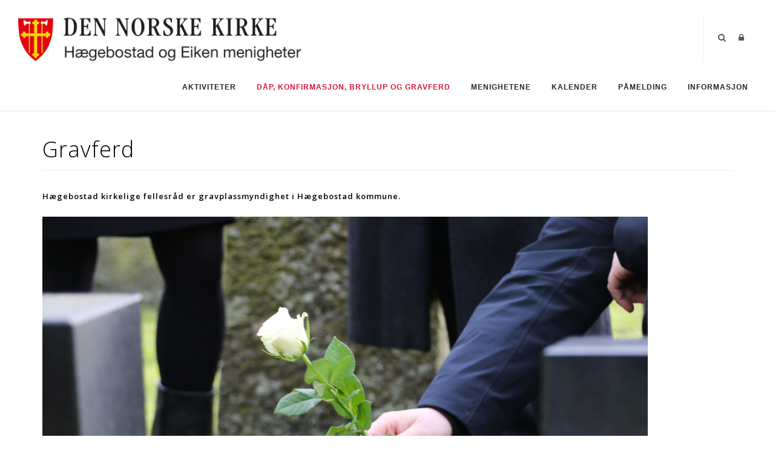

--- FILE ---
content_type: text/html; charset=utf-8
request_url: https://haegebostad.kirken.no/D%C3%A5p-Konfirmasjon-Bryllup-og-Gravferd/Gravferd
body_size: 46451
content:
<!DOCTYPE html>
<html  lang="nb-NO">
<head id="Head"><meta content="text/html; charset=UTF-8" http-equiv="Content-Type" />

<link rel="stylesheet" href="https://use.fontawesome.com/releases/v5.0.13/css/all.css" integrity="sha384-DNOHZ68U8hZfKXOrtjWvjxusGo9WQnrNx2sqG0tfsghAvtVlRW3tvkXWZh58N9jp" crossorigin="anonymous">


<!-- Cookieconsent -->
<div id="cookieConsentContainer" class="cookieConsentContainer" style="display: none"></div>
<script type="text/javascript" src="https://design.menighet.no/Portals/0/Informasjonskapsler/CookieConsent.js"></script>
<script type="text/javascript" src="https://design.menighet.no/Portals/0/Tilgjengelighet/Tilgjengelighetserklaering.js"></script>
<!-- Cookieconsent SLUTT -->

<!-- Lenke til personvern -->
<script type="text/javascript">
    var lenkeTilPersonvern = "https://www.kirken.no/nb-NO/om-kirken/kontakt-oss/personvern/";
</script>
<script type="text/javascript" src="https://design.menighet.no/Portals/0/Personvern/PersonvernLenke.js"></script>
<!-- Lenke til personvern SLUTT --><title>
	Hægebostad  > Dåp, Konfirmasjon, Bryllup og Gravferd > Gravferd
</title><meta id="MetaRobots" name="robots" content="INDEX, FOLLOW" /><link href="/Resources/Shared/stylesheets/dnndefault/7.0.0/default.css?cdv=205" type="text/css" rel="stylesheet"/><link href="/DesktopModules/DNNArticleList/module.css?cdv=205" type="text/css" rel="stylesheet"/><link href="/Resources/Search/SearchSkinObjectPreview.css?cdv=205" type="text/css" rel="stylesheet"/><link href="/Portals/_default/skins/polo/skin.css?cdv=205" type="text/css" rel="stylesheet"/><link href="/Portals/_default/containers/polo/container.css?cdv=205" type="text/css" rel="stylesheet"/><link href="/Portals/0/portal.css?cdv=205" type="text/css" rel="stylesheet"/><link href="/Portals/_default/skins/polo/custom.css?cdv=205" type="text/css" rel="stylesheet"/><link href="/DesktopModules/DNNArticle/module.css?cdv=205" type="text/css" rel="stylesheet"/><link href="/desktopmodules/DNNArticle/css/jqx.base.css?cdv=205" type="text/css" rel="stylesheet"/><script src="/Resources/libraries/jQuery/03_07_01/jquery.js?cdv=205" type="text/javascript"></script><script src="/Resources/libraries/jQuery-Migrate/03_04_01/jquery-migrate.js?cdv=205" type="text/javascript"></script><script src="/Resources/libraries/jQuery-UI/01_13_03/jquery-ui.min.js?cdv=205" type="text/javascript"></script><link rel="stylesheet" type="text/css" href="/desktopmodules/DNNArticleLightboxContentPlugin/css/prettyPhoto.css" /><link rel='icon' href='/Portals/0/dnk_vaap.ico?ver=n5aul6WF0jx9bv9i7T1VnQ%3d%3d' type='image/x-icon' /></head>
<body id="Body">

    <form method="post" action="/D&#229;p-Konfirmasjon-Bryllup-og-Gravferd/Gravferd" id="Form" enctype="multipart/form-data">
<div class="aspNetHidden">
<input type="hidden" name="__EVENTTARGET" id="__EVENTTARGET" value="" />
<input type="hidden" name="__EVENTARGUMENT" id="__EVENTARGUMENT" value="" />
<input type="hidden" name="__VIEWSTATE" id="__VIEWSTATE" value="+XH1HGgyTUukywVEAvj/[base64]/[base64]/6LbNilxrGKoRY639ef+csVQac2MFoZ4SykFVThYrgfpU5uh3k/bnJnQhEQrgRO4+5iYHCItSWp1m3XeRpvOOsV6IlxxOtqY20JvNBa4iuQnB2Ui2vb1KVQE6mZlCN4AVj9olW8nuBaLXJfdh7L6/9L6J+C9janhz+14Hdl7VQyvQvpWFAbPpkNe8qpeuz0z9BnBYlcz+mlzsTE62dLucNWc/TvJF2UhvlYhlNThcvAD5qzhYGkHbProOBbEDC4GPYgBHWCV1JCL/iTa/gWTmSpMhpvZ665rXOWOeeiMeXrrDWV6TnyWFuado+0Ti3cmhwk8LR5tctbQKatrAmARnI7QBxj3NqWzb14PS/hPEH3N13AkUC/xnsyGx0mNq46Hgy774ah+Uj3QCBdgP7EogqIeySDSfbeqZ/hEurPjtHdtItbivbfLcmMDbo2m92y1FB/cOmNudOsyBn97jWdc9JQP/1ginmepGYngHQmMbQ/slXvkNAlCjJq1U/YxLGK6b/+DEri9nvIyXQteIhYil3EgLYTR6WsVsJIag/HzSVYCORBTkG8FRODt53b16tEDR5SNpFBsHxnyr5wMuYtI4jHCtXnd88hDWaExhSSgs7TNS8uzIC5cgUmOGioACc/OY6TFoCGPDOyqYNpu0sc7VET2U1mavzx5Mz+yxh3DuW1R5kyFDBUN6ned63ruRJnS/TKiv2B82tbZ4tBYcgQm0vWnWmgHnNIMPlA6SPMs7Rzhkz26ibZYd4imlYxoqZPAHr1Hv5xxqr6JyAZWyknUhq2G/R1fqzfS3Kt0LIP0eMeaw71sRaTf/CjPI9+jkLQVNP/maWL7lIuX35Qote80xDOSplbtgmrl2jHxa9jmOlSFOyXGF9sXo+KJfGxD7k5eJheAwHVYNgaLfi1CUK9fKok4/YObF5kcZvnJ3WQx2YGaq+9jnSEm9+B5vGrQ1p+oow9cnBtUQl+4jlh+liWj3i5muBis2ZM1Kroyd4ga9XLI1eTMHkrkAkO32FUYh8WFNM/Ko4YtioU1SodifPhbq7xoI79ZQEgL8ou755aY8jhIhJT+mq/TmTHKXe97EJB9OST5vjvZJ0XzVjn5f9+H9vjtwZK/OrSOmgFxFJNZ4d0nLwwGLv4fe6ayJIITxlBpz+JWdbTwhJLicOAU+kbjbdbdlc1/ejGJrMImkWrXijbEr4da762VNRGHoHLCG6ILbvkbaVXr0+71zZbenDqbsOEBv9U+3LVYXwtjy2JuRrAoKADCfWXtfmwbOy6xlFo1agXv7PWzipUmX10UOeBquNr4oJyNUqU97ym6KiM51vGSv/zqsW/ChBIgq4Dhf2Ei0/KvnohtANDkkfeuzA9vXJfuhcFgZ2D+2q8bVSH6F1Xq094PZJBcG1n87hishBRmFDd8FVxR1IDQ1O8/H/Iq5yoKV1KRjhu7xYQirfKpr0aVA50JXvok1Sc9+H3YtF/fg7+sCHD8NGA3k0pKnw2+ttpzSZCa5EyvJkSN9NJpLLUb+aUiOtPthBgWEEAg6Gowk/j5TBaeub5q/4QDkdK8NWNHVwdCrZZckcwIqbyuVXqGe8FIYneRcc1o3/Rb9KU8wMhcXkxeg+/R52KewUdFfWGLPoc7RkBkbe0lBDnpzFP4s1gfR8U/K+e+vq0CFScsGzibpYnQzskYyiltjRvUAwtCyypgFGgRYJDpsHwvwlx00r0y/awubZecVj+VujwhuJ0M0T7Tvt1qF3FVJqRSlt4KBKsXe5amngY30TiH5hYvsgrX5wLqnFm0VF3vTy3yC3JZxeEgli72uLcoDfNIXZP+ROfKwob8f2KLgr5mVl3yxqSWGef9Kl4wvqunEgxe/Ntop+R6j2QAo2qZN0/Jolxk0z5HTibpYTO1sER0pKQ4HA/La/bGt/MuLLxYniE6cnX9gJZJ0NC8E+LSPZV+FN9Pg59djpvdgRmdfPasuYjm/BH5LVs363C1K55ZRH9Vs0MVfM6CUiEyiHTk+aDC7YdEeRjZlojz1QWOcp9TzCMF7Segq1820SW1Fta9WfICeoJDNXezsWJ/dPOqiJX0CImFB733lJBA8Kpx1V2/hE60RY7XRdmmWiDFvqoFxgnhmrWMQwFCCq2fckgPWnF51g+FGM1sz+8TthVFhrgmJQVdaUYNx7f2ZbooyNQ1H8FXWhgbNWj1Xne/4t6XNmVPBEVB1VrHsGj4pfRPhI6ZmAlB6/Ze8gPn8RDwxriI145kW5F/yH2vVATsLcQz7I1lMaVbFhTQd1FScOvGtir6jSWFTDJb/fGx3vyfg/Cc3sCR3UwdMIfuYbqGsTIhO19WSjY7rea4ADr/IM0Mkz3p6aS2j/9KzBVnroghl4PKglp+DS5Z6jm7Gw03Os86svnSRrbRy2EL8gXtP+COuT2mWNGTCcr7OV5oJ1eq18CwLqLnEvbpqfdgAhbWCzpO3v/zFtbeb8tpnM/WZ4GM8zo20/6rnG/gV2A4mbW2pEthp2+gBV3cNSF2e2A1pQe6EQP1XYzDRwhrOi0OYqH8BvW2mKJotVNbL9Kob/HWGCkQnan4JhsM9NpKG0ygORr6PzXfZ8Oagb4bQ7OrsUqhs3p7rmBzPBNQhhksQg+GkeznAtjWRfImumjI8ihW/Qgpx6KiJ9omej6D2FnJAxfe+q60REE7fkP4nByzjFS8o3ZmY41BP/vuwnU45WDH3gls+3G17zcyS1NoiLaz1JD/tLE2T8kSsH7LiA6R4ka8fr6I6hkdgj64UNuYsLtq3JJ/8+vpYUdZpJBSwNu8UrYr1UCP8zt9QpZCeVZr5OTgwPacWsIsu+V8ZN3Sp51FuMGV23kHGrilyQJZLup77uTvkiyJQ/2W+BYzin+TIRT4L67iZEODAl7YoQBlld/MMsGZNTGxeVkTLctoRpbQPpfOV6tVbG+fUDIYiecJF4y6WeoGZKJFs48Xc9SghINGQh4+j9GgfOTh23XOIrsJUWtz+n6OJ672rduR5luVwYl9Z0i15S9o50EmaYR7EtkKjYzeIi5IKeerCYnKlkoY/MdNxtn4i0DNtX2xkSxu7SwlM8PNm/gATpHdZFNfRid5GuAKVVrPr11D7D0JzOGSA7vSLYJ2ZsDH6A7rt1uvQl7m/TOpSccfZVSWeOQT9zlsxNehpbQzF+5sWHB+DVL+59I6Xh7hAQ41M+/mDew3AbxxlJ5QoHmYpskYfu8FORPQ1pZXmxbnLQNeP8AmL5Djue4Qzhf7wCjjF1dCuzpoby0G/+ffnVH9xb5AznwcJN/+b+Y2LoUiWGmHEz3xeCsmHMnhAG4roxvBvN6ZR2AT2ue/wzCHHGhLrHEZHtOtvpYj74uuY7ZTg2RGaPOoQveSDwAlex5aZGiD6lINy7F49SR3ehkmtTWs3e/VAY/ujCUzi+osHCZRXtRfbshX4wcB2YerYmqsVSjHAe/oHUh9wf2a7rpCU5xf7QC5CmLSVMehBR3yn4QatBiULLtejrzE7bvvWl/R8hDO30D1sTIAn0Ui1g2pnoLzlcR3h8i4OQeZv0G58egft4lOtPsLaHTyXCLmhaPxG/fyVAKvuBKQlrk+HZ01OTl4OuFyEmJu0uAJLG6i+PGBB9al/+pEl/8qelVEqGgx95cjHfS80nLp7SoqcrtEVdzF4pOhHnn0F2X3gUDJsQuCsnNbO2S1lQ4aN7bMmMBxLAeCnekrVjG5cTeQcISFf2jU6utDTyUGHSnGqUxn/u6tzBq/8mvWdggmVFQDuQlDKQ6xygNmac5oDlYPvain2cwDW7PxBWJVK84BXZIW9G+L3T8VdDjknuMDyhr3plLAwhzf0DXS6xM1C9BToC8/Q2xpt9c1sgfHx5cyi56uE+lFwurQDn3r74QkCN/QKm2BffZkky87kxfPt0DFvIz5MittPwM2s1+49cKDRF1yjtX2KBHCN2QJ47+yFeMnHwXjeR3G6bCn+qT8EwovUrsMuPs0m+oGbVvdreDgscJwGPriuBRAPFXQe+F8k7oLW5kps1TUfwE6GDuK67QezkLo+KAYNVQy2g7HWMCnWyL77AlDEttsRA3n+28NU/B5WDJn+/mKSFpFXRAtHaPTSl/m7Un+/duLvTvOkqiugashnrpdW8LjEtTtOO8+bpnbBDpT27evw7HAXVdHtcj9tBl3Y9gGJLJHIfGHrf83H3NNksbdfu6lBL28v8cv2QV/RMkU9eIkBWX9envqlyjPyrXn8YyCF8m1QwdrkYnKRVneutcCdyid+jCbBMZ6i9OJiOQUwsUua8g1mQVFY+YdSQdVSNjIyF8JZ6Op+M3Ec6d2P6iycS183VMtnXewT/TW1T3lYSsgOIYSaLXxr9FOGOwDMimEyurbtEDWGr3J6SaCeAjMxEZhpahKBNgTYoBvSuJzGJgzCSq0fOcB2O3MBjnU6TOGQM/[base64]/LAxvE6xfW4cYokkVCClyTNKdDNZv8smDblRmkOOUoCl5hn7Gy/2imWVNKIGTYEb0Kr9Gk0TTjw5+tJQcpb6hu8L5Ld5fnKCRWrQvbeyVn2FGrHSAxYa7cUayI0AY8iTIkSaerFXH/F2E5X+Pma6b4A6JSBQpfLyNbKlvGKzeFfEafNerWiQTUFlmW+FSVvWdHI3kTPTMC8P22A7kqtRxdVUhNZ7of21BRh+kAXzZplHRLqv/NrkSDvAqATS5fp+2dKVIUbnqM8xnkp+OCdt+jbBGxnlfTGmPatlp7fwz3Pg8VcUZIIGLx0t8vwLxfrPY7EoJarLDSwmRswnUJWcfk8T1Z5vhAkq6OT3NHo23TcUy3NsNrukouonPhA6YGpf8UIcGkcx3N+hzq09jcc6UWG+/Wqpe5UBP/D5CElHDy+MDhDDFLLBwIQFeKsOPE6Ig7Bz21A8hlFVfeO5TN32gWuNX04LFlO7LV4Ya1ujkNiYH2ZRgV6zy8kywVLZ2rdhN93toQ8gDhb4lHN1/DqsGH0LtQQKKbeweYItQZk+ZoMaIun0h1pAQoVDuSenKy2cZn1slMqt5kb+38r0gjSgb7JPazZ3FEfKWc1+afhrsXBH/JjyHn0B/xtfMyC4yFqB+zsksgbF901lmDaUO8GUs8lPmMr0exj2tdqK+xEt16cYf75BXg4rMb1kOROKEFeFxjj2Gcgh8JP8oRDciULfjKRbUiLxD5TwxFXObLlpW3fN4Dnl0lGIFkTAVMF4AC8TP/QCtGj0mChYuwxtYgyJFtzjbBk+bVreWhNFrT0+ESpRNbH+Nsqcd30AttYwEaU/iuqTAdv9/S/NSwWtbneJekxLp/bLtzL8IftCftXIf7+JfnBfPQ/OAy4ROfQNTZlRYyfEUxVRJjBudmFUlcbxvL9gJp2PXYFG/5kWMWoHblWN4877RaGoRbYH9SKQ30gYtdJMfyUHRSvL20l2FH1IWZ7rrRgSUwAXasIdHf5r4iTkmK1WYFTzzXJg6yJqjqu8kvH0bLHYz4vkSiHs78uePjIAwj42rM47zAaRLqlnS1Esf5C58t511zh3SGj8wgMpvtLo8PZwnuEZlTPsAKx/7vJm1NgsHsEjab6KIFnmlOpX+OvieTgGKMsDXUjTNGVRCNOE+oPJekocJrd0TEvh0iUUQYsojXP7L9xPLKTk4lJQv8+v1kLczCbf9/[base64]/8zQ4iIviloiRoOHLoTePL8cWa3Lq6UCZLFH7hMftzPnrSAnwuKAhPhqR6/fuuI2rjq1LnXSRgXT8q+QfbPU+B2x0qGCQQeqv34yhCdRmfttqli8zCRd6qn/vLkt3Oo8GGJfoqUAC7KAi4OmyE2FjvUkulmRsuqOlGdlg9DSYr5PZd7bgn9FF+ot8PRzA4m88/LwJmcnL4TfsFvFi+WLTnaRkwuA1jbSQW8DpsazEkn34oUdatKkExfrQG02g9xbKg01vwbMRAgeRKa6QNYBLOVEcEWFKuQB492unZBbKz0eM+BBJeLSleSwm72g9X14LL1zXOVxW0DmQyekaLHr+Be6yTJ2GDv3jOcG/SBXSUgXiQALxtFF0nLPSgBhN1KBW4y7D8+b73mnW0I9uG6rkHj6ciPzrQO+vc/vmPp8R08uklUfhf+vV+jbdaYDwYvHKHOnTvJ47HRSQUcdIdn36C0JhX8GWM6A2Z1IgZNaknn+MPv3KWTBMOZGcpJ4d338I3HmnlLFIoe43fra7E3KShgQ/Aux9PnBSEOnOKRfu0mSgvWAh8Y8opPUMfxx2vHe4tnj/GUo396HosclB0s+EfiIAnaeza54DJRlc27RanGfwP1q9KfJ8xVx0apEW5VrBaVt8K7yXd3MOwt4yXwtWzHyOG3ahQ3tvYkm+2GH8aVNt2YczIQt+SyNxAugqRBYI1UfCmMO4dBUFzmO4voAV1bePfLfiLO+cp2mac3Wn/ZNfcqjLmzVTKV8oQhgMmExJEwvpQ2Gj1vxE97oAZGbLEGcgM40FO5MQXOA8r3lhJCJD4PSdHAktbIxJrAUF1TVVzq2Ii0Gj32QgYdulda0/lKRl440do9T7jyOC0fHZF76L4SwaVaMihN/gMWQMLMlfRbfNvuiHoneIN7tDEP5u8x139QBDM+a6GhRDJOJwo+1h4qSN1s8LwmnswhnS8BBPHZbYhVaNTdsCdRgqHySaCHMSz7DKJ1meo7tbhdRD+AH8+MURAeW2b9R+M0qsdeKk1P6/6j/4cvXPSEEck6p/ReriitnJdgVCnafYwvFzFjTYctCAvfbgQtQpFg2XGvhjdUntxsdBJflTnYJsIhdRkUMHXkTfkv8Jm5UsN98TjIFYDr31OYLZs0TP2wBCIjnoC97Eprpp4Gc2oHUDVqzS/y4PhrGYmhjQqq6B5/SdZ6bExYmRXINXzUmx4HxyXa4WVIZWr3v8Nrm5CLT8+yv+yjfNiAK8jAlPCBdQGoi7BiN2SumiTFonKZ7J/Vi6Jt1c8q/nndi8tthteMaSDi7KQ8LfXwT5RtStV8moKKK1yWDz+kRx0Y+AcchEUWM/0Lgmv6FjhtpWFYzZTdcJPCFOb5nEI6aBlp/[base64]/Iw5LDtur9DZ9Buu6lX7H3IX6KVRGQ7Uz9qO/DFiNCtYxvO0tquZpmdRaJqhISc5qsDomlhB4AkvL4im5MO548BdrHEwQe9HkqlWEZ64wPtSyqs5fTWTuNVI3eIRAsYUiE6lQgBfOriPbffc9/Jznp/+viaySTQDfkLdGxYuWi8OUNNjHQ4mM9+eQVjqnG4EZCjbxsxpC1mPCZBBD0Y6epcl7SHvUxRsADyK4BJM/a9CUqAFw9fgzHNbn136IF1mG0GIzPDgsjfZERFDX+fYk+2C9j2rPxCOVoTPygUfSsLhe/xFLcGmvuUFEIO3QNGXREowL6o5qpAp2EvpacsrT/8jUiHzHxfM7zDx23/[base64]/OqarIUnEs/1u/n1U/5HGKJGndKCVux9hw9j/7He4DPZzjd7mGk6Jk5WUB+UDJOYa7v2sXCyJmBjBKPXnGY9uBEwlTGrKCx8O3C0Py7ZdnNquPlrB0QHGWOH+JgmdBLF7K2NUVzdlLkLwmyTOJAiIhBVaaOFppvFIKo9SdRpH6V1975yXd8oO3MUnQKP7Ccj7yhGr9J7JW+WIXHrV/WgdWwsvZlekVNA4WbKuXnNldJ74/0yLAvs411BtOnoNxA68XD89KWfAxJ+VGnqb3vy+17ZuLoXgmFQeK05vDROJEayQovCeb7BsLUbi4XaMQK23ATvB36ss1TsWhk7Gl0un7/20DWE+zuiS4Cb+ASDdIiM3ZvzjIELhtecAYHQw4Oe/1XqK4DQLMyCKU5i7Mg8EAsywvEcNhNq1XxfOl3JFhharTqKRgLUeRJX5wpayFvrrLp/TCInUlIHvCwWbuDl2qFLQinQJXq8aXPptqGiUNC+/+p/qGPkj46Km7+dqXAcAPTOlSanVJw1mGnXT5AAq8sfTukStcrz3ykOH/t7E5EVXks7XoSZAwNL27fxG4kcsF2iaPGD9bs/O9LUyocgi6Nptb5RXy8cs6RxQ2Sh3Qfi8x0rMSR1YA6mN4h8F/wx+IBTMDo8rtK3JGJ1GsbIQy421DiTV62J/9vKXWR4fWtKA2ofg0Tl1njnJgQpA2DTDoWR//0bSm/liNY/O6K2W4rQo0lLlKXcu2lO9RylbQfRHVRSiV8LicqdgDxVulHl5SW1zyWS9PG4EvY7wsYGnJ64k4FSxWe91iV5pOi1nKtFOiXYsRpNP3byafsxvd693lsh3s6wSy8Hp7U8YY/bSOIQvQgKNgPK5timq/1I3dj3EH53KFVGZwtJnMtjpAdWB/5m1fOx8pHnUZxlnhRW+lFd2VT2puRpwk0efv5cdbXFZn15RpQwEUWCV9jz4PjYSwTDJg+9jJkbgus9QJzhJTqGpIRoAyWYsNPjd9fcfGTZv8rLJ+H6dhdB7fXTFMKY8t0wh0Ns0aN37xXX842Ji1O/VL6pSDofiQp4iLa4PgE2fqZ1L0Btq/C2+mbYRQePC6MVd43z2oUyE3dQLdacYk26G547gEfBDvwr9o1zakVu7vWEAIZgjLkbxYWrk+u6R7fgEKZZbxZGMyBFh7MKP/[base64]/DUL6W/UpUOQfALV6iDeqL8ENBrcTgmF7hxL5pJVgMZeq70cK5vaUnKVEyJmkOUSHQwASFpsY13Fi65/uagUHbsefx5FNDztjManNAA31BxmR3WgrfHVNox/xpjtZX5r9CP8B7x5wW5X/+67+z0SjUA5DuspJqKitWU4C7qllMP+gf5UsFQNTdt6YvFYWmzRX6jsENz/Y7w7mSqc9PnBouP6FoRDHnLYOsc4chhmdlsdCZNGj0P0MiaD2b8Pfvn8ez6PY6R5Dm/NdCOpfg7OQWwJ1V9LjQFyCrPKITBIFgEFYD6B++WyPFsM99naEevmZ/io9kqk73OatIgKyK+B9/i3LA+KPSwJ2tsFsw6ydLPopTfTU6WyMFJfLsdOuOp8Ot2SF1i0/lDfoDicSkBhpLUrwS+DRfsOAz6LEfqiWApHXNN1Mas1IkRr8hhkNBcc5qiXxeBvDM+nR17hsEdUtZ4Xj+3rin/dQjFsP53M2bfOxSjcMb/ynqwwDhgxzxgfopzI3MCS9hwFsjMgUFZH+taeJBZqfbf87+0EBJ0Ig6P7jdKP/GBcQ7y/W2dPahFl6IwCNTxm27H836u3YwzjOxFkQsjubgl2ZRpYnb+k7RCiBHpYWSr9nJK5hhWFn9oegNUgT21uQ0tif4OVqgxlQ/vCCK5ePEvEkrWQ2S9jFmDyQNfRvC3tnuwGJOM/imL8JAmOutSI5VLDFoLaI2nzXp5bNecif6z6YEe37QrKKxLuvKio9LaaCIT/nUQUYGofW7B3ZiVswDm9zNxX+sIstYoxe/6m1pGAB1PITdHlvXB7YGH6d4KMtEfmae+EPoDhnVBDswwFdAyf+c8yn1xhimthhOhrorDj7oglhpT5+ceA0l3TJPueuEOe5PHtZQL5p7YyjdIgl11M/3sos9FqZ2rj0gziqGcFELOSvSV1fkfFU9eaHUv7vL4hZHq5yJuQ+5jDG/86hCf6KOZUyIOQOv2tngzjOdIXjCg6qpKRtUjCfr7HLxnLdRtu77igbRzuKx1jRN6Y2Sd/JIB2WzB4DT4TZRzuvyDwmY/reLnvuCGMq3X1Ecu2U08hj9294gxPwFd/z2Ziu+VrJIZ+Kwy9cM6EIqlLCj6ObHb3S4RodUsSCG6/pbLJ19gV8pm6mhF967xjrzFt6GH20+m1mp4AB5JWTgqMMcUvCRWav/40PFqAli/[base64]/o6T9D2Ut75mnDfsNcjGs/F1DJjvTE33DefNr0WdoLiCGWfdcp6L2gy3Z6UXWmq+mnzbt+EZWMo51Gv6Z6pZaPhE3cyE9/s8pleSKdbCIjz/wUJK+GKjIdbeE5II/2ape4EVqSTvdam88cG1BwToIU3g1Di803iFpGQ4X1IKr5ZOSDrlycmnZcEYaS8olQ5txXJHNPmkMYI/iBbaczdSnihRMOjc3COmpGvLKrypd/2rWpzVUsl6v5nAfMTq6eJnFWZ1CuncSfoo9Y7FEjkxgM5Ju4d9ifNioToNC/JWdL7T8GREJAsHWyXPYbyYkZtR5rsOrJgFckvPKot7d4oFtvXDuJCI86BRwuNM0xrdM7bRuuNYkXgLf80DCjE7Pl2L2MX/h+qLdKIg33NRjjqD+6LUa1OHtYDnnKdhKJ0JAU3Hr9z34/s7LzcAkno6x/gov9EBMky0DNVJRxykH3SB9lgfp647H/HbQHuNrE0nIPFnx+HOWiDg9UeenMIk3yoiqrIr/caEMXBHmUyVKbCBYBEY5ZJZfpW2z6b1QxacWsUN1wHfd/lrFFbMD+nG3L9OVkk0/k4JADOUNJeuFOLraM8UwbyEaSZEdeVgpkNpzpgXQr5P6rEEnieBK+t8cu2G5YQM47XZP93s66FA+pDLLqujAN3oinLpC70EutjKPGIQLDNbMCvzDjFXGzW6g4Wd+sVGhiNu9V8d8xGN5hITAbpm945ruhhhhTd/DpXF2utQ5yE6r7TexGLZ0FDQbObdoI7MPMwX77w3YZRNdAtrT0ThQLvY90P+LEe2IuL1Rc4asD+0I0jmCINO3EvWo0eC/ffC2xqPINZUa9YkXhFcHSyNexdl0agp001gKgmCor5TRd0ODIfPdsyJerNErfeP3SyI548lUupS4OaOaFuAy/Iq+ti/[base64]/HkVnjkRppcyPHx9SMyqkT+AHptZu/5nSazjFvNDwURPlNT3uH5pa6lr5ZA72K49ssVBiTV+zOFzrcbd3pj3Un2SmeVtQGHtP2EvG2elanHQ6Z8w7Bx9NaRHgPJrPgmitPdnKIPpYzvQ6THhAxIL83QDCGkUGtd3SI7MaktH9FoFg+AiZQl2lE3QiU+Pd0uX2h+3zm4xXh3cM/MuxYlNU/nz+mi6SP5tyub1T5erCGZ8d1ftUK3ZXUp64vYW7cfxgJdwrwOwVe0i0talcJ8t29aVygiLQcz748/JPNqHsMgV+yJ4MaYRXPavC09NV1b+6A47jr6rzhjvAzUVDX4dGLbzIZBJ98WIlcrX8ZsN3ZXy5GFRFqUiyfmzADWTPs4L+abRIFTEAxIU8Ax8xjRxlqC6R33nRmfuDE/78LEbW/p77QsfuQ8oW39cGrZJ3GTFjpC5MYNQZ3mJe5MadyBhpCGGes+yR3L3pR/H7bxg9OHyeqe6Jo8wVTukHv8cmXDrtYyPsTWt7zoNSbSwJmzTp30+PksruzNOijVM+eoZNFvvSDXWd+lsXcdRwxQM8mW4OA2CmNVbgT8opHHvitUeVSlDUwHd31y1SD+ZOZ2EUNsHLbmwdpK5iqB9brJ5ePh/4S2tgZBBLSrC6tat0SVG613HPBqKqqwmv0AHLpYNZCRAIwQbFy/oFTZTXtquDtTShVHaORm1LAXlQveGrT9A1RKy4D58Th" />
</div>

<script type="text/javascript">
//<![CDATA[
var theForm = document.forms['Form'];
if (!theForm) {
    theForm = document.Form;
}
function __doPostBack(eventTarget, eventArgument) {
    if (!theForm.onsubmit || (theForm.onsubmit() != false)) {
        theForm.__EVENTTARGET.value = eventTarget;
        theForm.__EVENTARGUMENT.value = eventArgument;
        theForm.submit();
    }
}
//]]>
</script>


<script src="/WebResource.axd?d=pynGkmcFUV0uFf3qRsQ0g8hOI6Jy3iS5-ZgE3KOD2xWn8p6SoxFvvW0trRg1&amp;t=638901608248157332" type="text/javascript"></script>


<script src="/desktopmodules/DNNArticleLightboxContentPlugin/js/jquery.prettyPhoto.js" type="text/javascript"></script>
<script type="text/javascript">
//<![CDATA[
var __cultureInfo = {"name":"nb-NO","numberFormat":{"CurrencyDecimalDigits":2,"CurrencyDecimalSeparator":",","IsReadOnly":false,"CurrencyGroupSizes":[3],"NumberGroupSizes":[3],"PercentGroupSizes":[3],"CurrencyGroupSeparator":" ","CurrencySymbol":"kr","NaNSymbol":"NaN","CurrencyNegativePattern":9,"NumberNegativePattern":1,"PercentPositivePattern":0,"PercentNegativePattern":0,"NegativeInfinitySymbol":"-∞","NegativeSign":"-","NumberDecimalDigits":2,"NumberDecimalSeparator":",","NumberGroupSeparator":" ","CurrencyPositivePattern":2,"PositiveInfinitySymbol":"∞","PositiveSign":"+","PercentDecimalDigits":2,"PercentDecimalSeparator":",","PercentGroupSeparator":" ","PercentSymbol":"%","PerMilleSymbol":"‰","NativeDigits":["0","1","2","3","4","5","6","7","8","9"],"DigitSubstitution":1},"dateTimeFormat":{"AMDesignator":"a.m.","Calendar":{"MinSupportedDateTime":"\/Date(-62135596800000)\/","MaxSupportedDateTime":"\/Date(253402297199999)\/","AlgorithmType":1,"CalendarType":1,"Eras":[1],"TwoDigitYearMax":2049,"IsReadOnly":false},"DateSeparator":".","FirstDayOfWeek":1,"CalendarWeekRule":2,"FullDateTimePattern":"dddd d. MMMM yyyy HH:mm:ss","LongDatePattern":"dddd d. MMMM yyyy","LongTimePattern":"HH:mm:ss","MonthDayPattern":"d. MMMM","PMDesignator":"p.m.","RFC1123Pattern":"ddd, dd MMM yyyy HH\u0027:\u0027mm\u0027:\u0027ss \u0027GMT\u0027","ShortDatePattern":"dd.MM.yyyy","ShortTimePattern":"HH:mm","SortableDateTimePattern":"yyyy\u0027-\u0027MM\u0027-\u0027dd\u0027T\u0027HH\u0027:\u0027mm\u0027:\u0027ss","TimeSeparator":":","UniversalSortableDateTimePattern":"yyyy\u0027-\u0027MM\u0027-\u0027dd HH\u0027:\u0027mm\u0027:\u0027ss\u0027Z\u0027","YearMonthPattern":"MMMM yyyy","AbbreviatedDayNames":["søn.","man.","tir.","ons.","tor.","fre.","lør."],"ShortestDayNames":["sø.","ma.","ti.","on.","to.","fr.","lø."],"DayNames":["søndag","mandag","tirsdag","onsdag","torsdag","fredag","lørdag"],"AbbreviatedMonthNames":["jan","feb","mar","apr","mai","jun","jul","aug","sep","okt","nov","des",""],"MonthNames":["januar","februar","mars","april","mai","juni","juli","august","september","oktober","november","desember",""],"IsReadOnly":false,"NativeCalendarName":"gregoriansk kalender","AbbreviatedMonthGenitiveNames":["jan.","feb.","mar.","apr.","mai","jun.","jul.","aug.","sep.","okt.","nov.","des.",""],"MonthGenitiveNames":["januar","februar","mars","april","mai","juni","juli","august","september","oktober","november","desember",""]},"eras":[1,"e.Kr.",null,0]};//]]>
</script>

<script src="/ScriptResource.axd?d=NJmAwtEo3IoVfU5-Dse1Xuk-Qw68DSgz2h_Svt2OG27sr9LkV5WQCyxrjTNQ3-_M_xZIr7TJ3D3QhBwTdXi9PJhrzNzyjaXTr_8KuZfmq_m4PREsXu9t5SLGda0ExmIH51rMPA2&amp;t=5c0e0825" type="text/javascript"></script>
<script src="/ScriptResource.axd?d=dwY9oWetJoJBGgW3yL3Z7XiDSSz0Zd-egrWCRGlwWQUigRSK3P9Bz5ojJaDwcJ_g8lyyVUDZD43QT2jU5XsP_E9Uq-MJ5PnXTNY_SQpQjTDm-H9URLIj6V70V3PemG4Vcf2hDE7ryBp3TfFE0&amp;t=5c0e0825" type="text/javascript"></script>
<div class="aspNetHidden">

	<input type="hidden" name="__VIEWSTATEGENERATOR" id="__VIEWSTATEGENERATOR" value="CA0B0334" />
	<input type="hidden" name="__VIEWSTATEENCRYPTED" id="__VIEWSTATEENCRYPTED" value="" />
	<input type="hidden" name="__EVENTVALIDATION" id="__EVENTVALIDATION" value="eU6g8b0YflGt77+OSguWz3OWwB1STLV2GpqB/YJdECMYySCPtm6/nUdNdTc3D77yMQfLBe3lKdBlMhOVsgOsu5QgfC+TINXshqnJCrn9JUkbREkE00rtLfDcQXRS/HBJREBZg13xNFpkYknNQPF0K0nc99M=" />
</div><script src="/Portals/_default/skins/polo/vendor.min.js?cdv=205" type="text/javascript"></script><script src="/js/dnn.js?cdv=205" type="text/javascript"></script><script src="/js/dnn.modalpopup.js?cdv=205" type="text/javascript"></script><script src="/js/dnncore.js?cdv=205" type="text/javascript"></script><script src="/Resources/Search/SearchSkinObjectPreview.js?cdv=205" type="text/javascript"></script><script src="/js/dnn.servicesframework.js?cdv=205" type="text/javascript"></script><script src="/desktopmodules/DNNArticle/javascript/jqx-all.js?cdv=205" type="text/javascript"></script>
<script type="text/javascript">
//<![CDATA[
Sys.WebForms.PageRequestManager._initialize('ScriptManager', 'Form', ['tdnn$UpdatePanePreScripts1','dnn_UpdatePanePreScripts1','tdnn$UpdatePaneAddStyles2','dnn_UpdatePaneAddStyles2','tdnn$UpdateSidePanel1','dnn_UpdateSidePanel1','tdnn$UpdateSidePanel3','dnn_UpdateSidePanel3','tdnn$UpdateSidePanel2','dnn_UpdateSidePanel2','tdnn$UpdatePaneTopBar1','dnn_UpdatePaneTopBar1','tdnn$UpdatePanelHeader2','dnn_UpdatePanelHeader2','tdnn$UpdatePanelPageTitle1','dnn_UpdatePanelPageTitle1','tdnn$ctl00','dnn_ctl00','tdnn$ctl01','dnn_ctl01','tdnn$UpdatePaneAddScripts1','dnn_UpdatePaneAddScripts1'], [], [], 90, '');
//]]>
</script>

        
        
        

<meta name="viewport" content="width=device-width, initial-scale=1.0" />
<div id="dnn_UpdatePanePreScripts1">
	
        <script type="text/javascript">
        /*
        * Copyright 2016 Small Batch, Inc.
        *
        * Licensed under the Apache License, Version 2.0 (the "License"); you may not
        * use this file except in compliance with the License. You may obtain a copy of
        * the License at
        *
        * http://www.apache.org/licenses/LICENSE-2.0
        *
        * Unless required by applicable law or agreed to in writing, software
        * distributed under the License is distributed on an "AS IS" BASIS, WITHOUT
        * WARRANTIES OR CONDITIONS OF ANY KIND, either express or implied. See the
        * License for the specific language governing permissions and limitations under
        * the License.
        */
        /* Web Font Loader v1.6.26 - (c) Adobe Systems, Google. License: Apache 2.0 */(function(){function aa(a,b,c){return a.call.apply(a.bind,arguments)}function ba(a,b,c){if(!a)throw Error();if(2<arguments.length){var d=Array.prototype.slice.call(arguments,2);return function(){var c=Array.prototype.slice.call(arguments);Array.prototype.unshift.apply(c,d);return a.apply(b,c)}}return function(){return a.apply(b,arguments)}}function p(a,b,c){p=Function.prototype.bind&&-1!=Function.prototype.bind.toString().indexOf("native code")?aa:ba;return p.apply(null,arguments)}var q=Date.now||function(){return+new Date};function ca(a,b){this.a=a;this.m=b||a;this.c=this.m.document}var da=!!window.FontFace;function t(a,b,c,d){b=a.c.createElement(b);if(c)for(var e in c)c.hasOwnProperty(e)&&("style"==e?b.style.cssText=c[e]:b.setAttribute(e,c[e]));d&&b.appendChild(a.c.createTextNode(d));return b}function u(a,b,c){a=a.c.getElementsByTagName(b)[0];a||(a=document.documentElement);a.insertBefore(c,a.lastChild)}function v(a){a.parentNode&&a.parentNode.removeChild(a)}
        function w(a,b,c){b=b||[];c=c||[];for(var d=a.className.split(/\s+/),e=0;e<b.length;e+=1){for(var f=!1,g=0;g<d.length;g+=1)if(b[e]===d[g]){f=!0;break}f||d.push(b[e])}b=[];for(e=0;e<d.length;e+=1){f=!1;for(g=0;g<c.length;g+=1)if(d[e]===c[g]){f=!0;break}f||b.push(d[e])}a.className=b.join(" ").replace(/\s+/g," ").replace(/^\s+|\s+$/,"")}function y(a,b){for(var c=a.className.split(/\s+/),d=0,e=c.length;d<e;d++)if(c[d]==b)return!0;return!1}
        function z(a){if("string"===typeof a.f)return a.f;var b=a.m.location.protocol;"about:"==b&&(b=a.a.location.protocol);return"https:"==b?"https:":"http:"}function ea(a){return a.m.location.hostname||a.a.location.hostname}
        function A(a,b,c){function d(){k&&e&&f&&(k(g),k=null)}b=t(a,"link",{rel:"stylesheet",href:b,media:"all"});var e=!1,f=!0,g=null,k=c||null;da?(b.onload=function(){e=!0;d()},b.onerror=function(){e=!0;g=Error("Stylesheet failed to load");d()}):setTimeout(function(){e=!0;d()},0);u(a,"head",b)}
        function B(a,b,c,d){var e=a.c.getElementsByTagName("head")[0];if(e){var f=t(a,"script",{src:b}),g=!1;f.onload=f.onreadystatechange=function(){g||this.readyState&&"loaded"!=this.readyState&&"complete"!=this.readyState||(g=!0,c&&c(null),f.onload=f.onreadystatechange=null,"HEAD"==f.parentNode.tagName&&e.removeChild(f))};e.appendChild(f);setTimeout(function(){g||(g=!0,c&&c(Error("Script load timeout")))},d||5E3);return f}return null};function C(){this.a=0;this.c=null}function D(a){a.a++;return function(){a.a--;E(a)}}function F(a,b){a.c=b;E(a)}function E(a){0==a.a&&a.c&&(a.c(),a.c=null)};function G(a){this.a=a||"-"}G.prototype.c=function(a){for(var b=[],c=0;c<arguments.length;c++)b.push(arguments[c].replace(/[\W_]+/g,"").toLowerCase());return b.join(this.a)};function H(a,b){this.c=a;this.f=4;this.a="n";var c=(b||"n4").match(/^([nio])([1-9])$/i);c&&(this.a=c[1],this.f=parseInt(c[2],10))}function fa(a){return I(a)+" "+(a.f+"00")+" 300px "+J(a.c)}function J(a){var b=[];a=a.split(/,\s*/);for(var c=0;c<a.length;c++){var d=a[c].replace(/['"]/g,"");-1!=d.indexOf(" ")||/^\d/.test(d)?b.push("'"+d+"'"):b.push(d)}return b.join(",")}function K(a){return a.a+a.f}function I(a){var b="normal";"o"===a.a?b="oblique":"i"===a.a&&(b="italic");return b}
        function ga(a){var b=4,c="n",d=null;a&&((d=a.match(/(normal|oblique|italic)/i))&&d[1]&&(c=d[1].substr(0,1).toLowerCase()),(d=a.match(/([1-9]00|normal|bold)/i))&&d[1]&&(/bold/i.test(d[1])?b=7:/[1-9]00/.test(d[1])&&(b=parseInt(d[1].substr(0,1),10))));return c+b};function ha(a,b){this.c=a;this.f=a.m.document.documentElement;this.h=b;this.a=new G("-");this.j=!1!==b.events;this.g=!1!==b.classes}function ia(a){a.g&&w(a.f,[a.a.c("wf","loading")]);L(a,"loading")}function M(a){if(a.g){var b=y(a.f,a.a.c("wf","active")),c=[],d=[a.a.c("wf","loading")];b||c.push(a.a.c("wf","inactive"));w(a.f,c,d)}L(a,"inactive")}function L(a,b,c){if(a.j&&a.h[b])if(c)a.h[b](c.c,K(c));else a.h[b]()};function ja(){this.c={}}function ka(a,b,c){var d=[],e;for(e in b)if(b.hasOwnProperty(e)){var f=a.c[e];f&&d.push(f(b[e],c))}return d};function N(a,b){this.c=a;this.f=b;this.a=t(this.c,"span",{"aria-hidden":"true"},this.f)}function O(a){u(a.c,"body",a.a)}function P(a){return"display:block;position:absolute;top:-9999px;left:-9999px;font-size:300px;width:auto;height:auto;line-height:normal;margin:0;padding:0;font-variant:normal;white-space:nowrap;font-family:"+J(a.c)+";"+("font-style:"+I(a)+";font-weight:"+(a.f+"00")+";")};function Q(a,b,c,d,e,f){this.g=a;this.j=b;this.a=d;this.c=c;this.f=e||3E3;this.h=f||void 0}Q.prototype.start=function(){var a=this.c.m.document,b=this,c=q(),d=new Promise(function(d,e){function k(){q()-c>=b.f?e():a.fonts.load(fa(b.a),b.h).then(function(a){1<=a.length?d():setTimeout(k,25)},function(){e()})}k()}),e=new Promise(function(a,d){setTimeout(d,b.f)});Promise.race([e,d]).then(function(){b.g(b.a)},function(){b.j(b.a)})};function R(a,b,c,d,e,f,g){this.v=a;this.B=b;this.c=c;this.a=d;this.s=g||"BESbswy";this.f={};this.w=e||3E3;this.u=f||null;this.o=this.j=this.h=this.g=null;this.g=new N(this.c,this.s);this.h=new N(this.c,this.s);this.j=new N(this.c,this.s);this.o=new N(this.c,this.s);a=new H(this.a.c+",serif",K(this.a));a=P(a);this.g.a.style.cssText=a;a=new H(this.a.c+",sans-serif",K(this.a));a=P(a);this.h.a.style.cssText=a;a=new H("serif",K(this.a));a=P(a);this.j.a.style.cssText=a;a=new H("sans-serif",K(this.a));a=
        P(a);this.o.a.style.cssText=a;O(this.g);O(this.h);O(this.j);O(this.o)}var S={D:"serif",C:"sans-serif"},T=null;function U(){if(null===T){var a=/AppleWebKit\/([0-9]+)(?:\.([0-9]+))/.exec(window.navigator.userAgent);T=!!a&&(536>parseInt(a[1],10)||536===parseInt(a[1],10)&&11>=parseInt(a[2],10))}return T}R.prototype.start=function(){this.f.serif=this.j.a.offsetWidth;this.f["sans-serif"]=this.o.a.offsetWidth;this.A=q();la(this)};
        function ma(a,b,c){for(var d in S)if(S.hasOwnProperty(d)&&b===a.f[S[d]]&&c===a.f[S[d]])return!0;return!1}function la(a){var b=a.g.a.offsetWidth,c=a.h.a.offsetWidth,d;(d=b===a.f.serif&&c===a.f["sans-serif"])||(d=U()&&ma(a,b,c));d?q()-a.A>=a.w?U()&&ma(a,b,c)&&(null===a.u||a.u.hasOwnProperty(a.a.c))?V(a,a.v):V(a,a.B):na(a):V(a,a.v)}function na(a){setTimeout(p(function(){la(this)},a),50)}function V(a,b){setTimeout(p(function(){v(this.g.a);v(this.h.a);v(this.j.a);v(this.o.a);b(this.a)},a),0)};function W(a,b,c){this.c=a;this.a=b;this.f=0;this.o=this.j=!1;this.s=c}var X=null;W.prototype.g=function(a){var b=this.a;b.g&&w(b.f,[b.a.c("wf",a.c,K(a).toString(),"active")],[b.a.c("wf",a.c,K(a).toString(),"loading"),b.a.c("wf",a.c,K(a).toString(),"inactive")]);L(b,"fontactive",a);this.o=!0;oa(this)};
        W.prototype.h=function(a){var b=this.a;if(b.g){var c=y(b.f,b.a.c("wf",a.c,K(a).toString(),"active")),d=[],e=[b.a.c("wf",a.c,K(a).toString(),"loading")];c||d.push(b.a.c("wf",a.c,K(a).toString(),"inactive"));w(b.f,d,e)}L(b,"fontinactive",a);oa(this)};function oa(a){0==--a.f&&a.j&&(a.o?(a=a.a,a.g&&w(a.f,[a.a.c("wf","active")],[a.a.c("wf","loading"),a.a.c("wf","inactive")]),L(a,"active")):M(a.a))};function pa(a){this.j=a;this.a=new ja;this.h=0;this.f=this.g=!0}pa.prototype.load=function(a){this.c=new ca(this.j,a.context||this.j);this.g=!1!==a.events;this.f=!1!==a.classes;qa(this,new ha(this.c,a),a)};
        function ra(a,b,c,d,e){var f=0==--a.h;(a.f||a.g)&&setTimeout(function(){var a=e||null,k=d||null||{};if(0===c.length&&f)M(b.a);else{b.f+=c.length;f&&(b.j=f);var h,m=[];for(h=0;h<c.length;h++){var l=c[h],n=k[l.c],r=b.a,x=l;r.g&&w(r.f,[r.a.c("wf",x.c,K(x).toString(),"loading")]);L(r,"fontloading",x);r=null;null===X&&(X=window.FontFace?(x=/Gecko.*Firefox\/(\d+)/.exec(window.navigator.userAgent))?42<parseInt(x[1],10):!0:!1);X?r=new Q(p(b.g,b),p(b.h,b),b.c,l,b.s,n):r=new R(p(b.g,b),p(b.h,b),b.c,l,b.s,a,
        n);m.push(r)}for(h=0;h<m.length;h++)m[h].start()}},0)}function qa(a,b,c){var d=[],e=c.timeout;ia(b);var d=ka(a.a,c,a.c),f=new W(a.c,b,e);a.h=d.length;b=0;for(c=d.length;b<c;b++)d[b].load(function(b,d,c){ra(a,f,b,d,c)})};function sa(a,b){this.c=a;this.a=b}function ta(a,b,c){var d=z(a.c);a=(a.a.api||"fast.fonts.net/jsapi").replace(/^.*http(s?):(\/\/)?/,"");return d+"//"+a+"/"+b+".js"+(c?"?v="+c:"")}
        sa.prototype.load=function(a){function b(){if(f["__mti_fntLst"+d]){var c=f["__mti_fntLst"+d](),e=[],h;if(c)for(var m=0;m<c.length;m++){var l=c[m].fontfamily;void 0!=c[m].fontStyle&&void 0!=c[m].fontWeight?(h=c[m].fontStyle+c[m].fontWeight,e.push(new H(l,h))):e.push(new H(l))}a(e)}else setTimeout(function(){b()},50)}var c=this,d=c.a.projectId,e=c.a.version;if(d){var f=c.c.m;B(this.c,ta(c,d,e),function(e){e?a([]):(f["__MonotypeConfiguration__"+d]=function(){return c.a},b())}).id="__MonotypeAPIScript__"+
        d}else a([])};function ua(a,b){this.c=a;this.a=b}ua.prototype.load=function(a){var b,c,d=this.a.urls||[],e=this.a.families||[],f=this.a.testStrings||{},g=new C;b=0;for(c=d.length;b<c;b++)A(this.c,d[b],D(g));var k=[];b=0;for(c=e.length;b<c;b++)if(d=e[b].split(":"),d[1])for(var h=d[1].split(","),m=0;m<h.length;m+=1)k.push(new H(d[0],h[m]));else k.push(new H(d[0]));F(g,function(){a(k,f)})};function va(a,b,c){a?this.c=a:this.c=b+wa;this.a=[];this.f=[];this.g=c||""}var wa="//fonts.googleapis.com/css";function xa(a,b){for(var c=b.length,d=0;d<c;d++){var e=b[d].split(":");3==e.length&&a.f.push(e.pop());var f="";2==e.length&&""!=e[1]&&(f=":");a.a.push(e.join(f))}}
        function ya(a){if(0==a.a.length)throw Error("No fonts to load!");if(-1!=a.c.indexOf("kit="))return a.c;for(var b=a.a.length,c=[],d=0;d<b;d++)c.push(a.a[d].replace(/ /g,"+"));b=a.c+"?family="+c.join("%7C");0<a.f.length&&(b+="&subset="+a.f.join(","));0<a.g.length&&(b+="&text="+encodeURIComponent(a.g));return b};function za(a){this.f=a;this.a=[];this.c={}}
        var Aa={latin:"BESbswy","latin-ext":"\u00e7\u00f6\u00fc\u011f\u015f",cyrillic:"\u0439\u044f\u0416",greek:"\u03b1\u03b2\u03a3",khmer:"\u1780\u1781\u1782",Hanuman:"\u1780\u1781\u1782"},Ba={thin:"1",extralight:"2","extra-light":"2",ultralight:"2","ultra-light":"2",light:"3",regular:"4",book:"4",medium:"5","semi-bold":"6",semibold:"6","demi-bold":"6",demibold:"6",bold:"7","extra-bold":"8",extrabold:"8","ultra-bold":"8",ultrabold:"8",black:"9",heavy:"9",l:"3",r:"4",b:"7"},Ca={i:"i",italic:"i",n:"n",normal:"n"},
        Da=/^(thin|(?:(?:extra|ultra)-?)?light|regular|book|medium|(?:(?:semi|demi|extra|ultra)-?)?bold|black|heavy|l|r|b|[1-9]00)?(n|i|normal|italic)?$/;
        function Ea(a){for(var b=a.f.length,c=0;c<b;c++){var d=a.f[c].split(":"),e=d[0].replace(/\+/g," "),f=["n4"];if(2<=d.length){var g;var k=d[1];g=[];if(k)for(var k=k.split(","),h=k.length,m=0;m<h;m++){var l;l=k[m];if(l.match(/^[\w-]+$/)){var n=Da.exec(l.toLowerCase());if(null==n)l="";else{l=n[2];l=null==l||""==l?"n":Ca[l];n=n[1];if(null==n||""==n)n="4";else var r=Ba[n],n=r?r:isNaN(n)?"4":n.substr(0,1);l=[l,n].join("")}}else l="";l&&g.push(l)}0<g.length&&(f=g);3==d.length&&(d=d[2],g=[],d=d?d.split(","):
        g,0<d.length&&(d=Aa[d[0]])&&(a.c[e]=d))}a.c[e]||(d=Aa[e])&&(a.c[e]=d);for(d=0;d<f.length;d+=1)a.a.push(new H(e,f[d]))}};function Fa(a,b){this.c=a;this.a=b}var Ga={Arimo:!0,Cousine:!0,Tinos:!0};Fa.prototype.load=function(a){var b=new C,c=this.c,d=new va(this.a.api,z(c),this.a.text),e=this.a.families;xa(d,e);var f=new za(e);Ea(f);A(c,ya(d),D(b));F(b,function(){a(f.a,f.c,Ga)})};function Ha(a,b){this.c=a;this.a=b}Ha.prototype.load=function(a){var b=this.a.id,c=this.c.m;b?B(this.c,(this.a.api||"https://use.typekit.net")+"/"+b+".js",function(b){if(b)a([]);else if(c.Typekit&&c.Typekit.config&&c.Typekit.config.fn){b=c.Typekit.config.fn;for(var e=[],f=0;f<b.length;f+=2)for(var g=b[f],k=b[f+1],h=0;h<k.length;h++)e.push(new H(g,k[h]));try{c.Typekit.load({events:!1,classes:!1,async:!0})}catch(m){}a(e)}},2E3):a([])};function Ia(a,b){this.c=a;this.f=b;this.a=[]}Ia.prototype.load=function(a){var b=this.f.id,c=this.c.m,d=this;b?(c.__webfontfontdeckmodule__||(c.__webfontfontdeckmodule__={}),c.__webfontfontdeckmodule__[b]=function(b,c){for(var g=0,k=c.fonts.length;g<k;++g){var h=c.fonts[g];d.a.push(new H(h.name,ga("font-weight:"+h.weight+";font-style:"+h.style)))}a(d.a)},B(this.c,z(this.c)+(this.f.api||"//f.fontdeck.com/s/css/js/")+ea(this.c)+"/"+b+".js",function(b){b&&a([])})):a([])};var Y=new pa(window);Y.a.c.custom=function(a,b){return new ua(b,a)};Y.a.c.fontdeck=function(a,b){return new Ia(b,a)};Y.a.c.monotype=function(a,b){return new sa(b,a)};Y.a.c.typekit=function(a,b){return new Ha(b,a)};Y.a.c.google=function(a,b){return new Fa(b,a)};var Z={load:p(Y.load,Y)};"function"===typeof define&&define.amd?define(function(){return Z}):"undefined"!==typeof module&&module.exports?module.exports=Z:(window.WebFont=Z,window.WebFontConfig&&Y.load(window.WebFontConfig));}());
        </script>
        <script type="text/javascript">

            
            
            $("body#Body").addClass('no-page-loader');
                 


            const fontCollection = [...new Set([
                'Open+Sans:300,300italic,regular,italic,600,600italic,700,700italic,800,800italic',
                'Open+Sans:300,300italic,regular,italic,600,600italic,700,700italic,800,800italic',
                'Open+Sans:300,300italic,regular,italic,600,600italic,700,700italic,800,800italic',
                'Open+Sans:300,300italic,regular,italic,600,600italic,700,700italic,800,800italic',
                'Open+Sans:300,300italic,regular,italic,600,600italic,700,700italic,800,800italic',
                'Open+Sans:300,300italic,regular,italic,600,600italic,700,700italic,800,800italic',
                'Open+Sans:300,300italic,regular,italic,600,600italic,700,700italic,800,800italic'
            ].filter(font => !!font && font.includes(':')))];

            if (fontCollection.length > 0) {
                WebFont.load({
                    google: {
                        families: fontCollection
                    },
                });
            }
        </script>
        
        

    
</div><!--CDF(Css|/Portals/_default/skins/polo/skin.css?cdv=205|DnnPageHeaderProvider|100)-->
<!--CDF(Css|/Portals/_default/skins/polo/custom.css?cdv=205|DnnPageHeaderProvider|100)-->

<div id="dnn_UpdatePaneAddStyles2">
	
            
        
        

        
        <style>
            /* Font families */
            body, p, .countdown span, .popover-content, .text-medium-light, #page-title .page-title > span,
            #page-title.page-title-classic .page-title > span, .inspiro-slider .slide-captions .strong, 
            .widget .widget-title, .widget > h4,
            #mainMenu nav > ul > li .dropdown-menu > li > a, #mainMenu nav > ul > li .dropdown-menu > li > span, #mainMenu nav > ul > li .dropdown-menu > li [class*="col-"] > ul > li > a,
            #side-panel nav > ul > li .dropdown-menu > li > a, #side-panel nav > ul > li .dropdown-menu > li > span, #side-panel nav > ul > li .dropdown-menu > li [class*="col-"] > ul > li > a,
            #page-title .page-title > h1, .project-description h2, .project-description h3, .post-item .post-item-description > h2,
            .post-item .post-item-description > h2 > a, .icon-box p,
            .Normal ul, .widget-twitter ul
            /* #wscSwitcherChooseTheme .modal-header .modal-title, .wsc_modal .modal-header .modal-title, .wsc_style_switcher_modal .modal-header .modal-title,
            .wsc_popup .popup-header .popup-title*/
            {
                font-family: Open Sans, Helvetica, Arial; /*Open Sans*/
                font-display: fallback;
            }

            .grid-articles .post-entry .post-entry-meta .post-entry-meta-title h2,
            .grid-articles .post-entry .post-entry-meta .post-entry-meta-title h2 a,
            .heading-hero, .grid-filter li a,
            .portfolio-item.no-overlay .portfolio-description span,
            .portfolio-item.no-overlay .grid-description span,
            .grid-item.no-overlay .portfolio-description span,
            .grid-item.no-overlay .grid-description span,
            .portfolio-item.no-overlay .portfolio-description p,
            .portfolio-item.no-overlay .grid-description p,
            .grid-item.no-overlay .portfolio-description p,
            .grid-item.no-overlay .grid-description p,
            h1,h2,h3,h4,h5,h6,.h1,.h2,.h3,.h4,.h5,.h6, .heading > h1, .heading > h2, .heading > h3, .heading > h4, .heading > h5,
            .icon-box h1, .icon-box h2, .icon-box h3, .icon-box h4, .icon-box h5 {
                font-family: Open Sans, Helvetica, Arial; /*Raleway*/
                font-display: fallback;
            }

            /* Font sizes */
            
        </style>

        

        
        
            <style>#side-panel,.wsc-sidepanel-trigger{display:none;}</style>
        <style type="text/css">

::selection {
  background: #dc143c; }

::-moz-selection {
  background: #dc143c; }

::-webkit-selection {
  background: #dc143c; }

a,
a:hover,
a:focus,
a:active,
a:visited,
#mainMenu nav > ul > li.hover-active > a,
#mainMenu nav > ul > li.hover-active > span,
#mainMenu nav > ul > li.current > a,
#mainMenu nav > ul > li.current > span,
#mainMenu nav > ul > li:hover > a,
#mainMenu nav > ul > li:hover > span,
#mainMenu nav > ul > li:focus > a,
#mainMenu nav > ul > li:focus > span,
#mainMenu nav > ul > li .dropdown-menu > li > a:focus,
#mainMenu nav > ul > li .dropdown-menu > li > a:hover,
#mainMenu nav > ul > li .dropdown-menu > li > a:active,
#mainMenu nav > ul > li .dropdown-menu > li > span:focus,
#mainMenu nav > ul > li .dropdown-menu > li > span:hover,
#mainMenu nav > ul > li .dropdown-menu > li > span:active,
#mainMenu nav > ul > li .dropdown-menu > li [class*="col-"] > ul > li > a:focus,
#mainMenu nav > ul > li .dropdown-menu > li [class*="col-"] > ul > li > a:hover,
#mainMenu nav > ul > li .dropdown-menu > li [class*="col-"] > ul > li > a:active,
#mainMenu nav > ul > li .dropdown-menu > li.current > a,
#mainMenu nav > ul > li .dropdown-menu > li.current > span,
#mainMenu nav > ul > li .dropdown-menu > li:hover > a,
#mainMenu nav > ul > li .dropdown-menu > li:hover > span,
#mainMenu nav > ul > li .dropdown-menu > li:focus > a,
#mainMenu nav > ul > li .dropdown-menu > li:focus > span,
#mainMenu nav > ul > li .dropdown-menu > li:active > a,
#mainMenu nav > ul > li .dropdown-menu > li:active > span,
#mainMenu nav > ul > li .dropdown-menu > li.hover-active > a,
#mainMenu nav > ul > li .dropdown-menu > li.hover-active > span,
#mainMenu.menu-outline nav > ul > li.current > a,
#mainMenu.menu-outline nav > ul > li:hover > a,
#mainMenu.menu-outline nav > ul > li:focus > a,
#mainMenu.menu-lines nav > ul > li.current > a,
#mainMenu.menu-lines nav > ul > li:hover > a,
#mainMenu.menu-lines nav > ul > li:focus > a,
.dark #mainMenu:not(.light):not(.menu-rounded) nav > ul > li .dropdown-menu > li > a:hover,
.dark #mainMenu:not(.light):not(.menu-rounded) nav > ul > li .dropdown-menu > li > span:hover,
.dark #mainMenu:not(.light):not(.menu-rounded) nav > ul > li .dropdown-menu > li [class*="col-"] > ul > li > a:hover,
#mainMenu.dark:not(.light):not(.menu-rounded) nav > ul > li .dropdown-menu > li > a:hover,
#mainMenu.dark:not(.light):not(.menu-rounded) nav > ul > li .dropdown-menu > li > span:hover,
#mainMenu.dark:not(.light):not(.menu-rounded) nav > ul > li .dropdown-menu > li [class*="col-"] > ul > li > a:hover,
.dark #mainMenu:not(.light):not(.menu-rounded) nav > ul > li.current > a,
.dark #mainMenu:not(.light):not(.menu-rounded) nav > ul > li.current > span,
.dark #mainMenu:not(.light):not(.menu-rounded) nav > ul > li:hover > a,
.dark #mainMenu:not(.light):not(.menu-rounded) nav > ul > li:hover > span,
.dark #mainMenu:not(.light):not(.menu-rounded) nav > ul > li:focus > a,
.dark #mainMenu:not(.light):not(.menu-rounded) nav > ul > li:focus > span,
.dark #mainMenu:not(.light):not(.menu-rounded) nav > ul > li.hover-active > a,
.dark #mainMenu:not(.light):not(.menu-rounded) nav > ul > li.hover-active > span,
#mainMenu.dark:not(.light):not(.menu-rounded) nav > ul > li.current > a,
#mainMenu.dark:not(.light):not(.menu-rounded) nav > ul > li.current > span,
#mainMenu.dark:not(.light):not(.menu-rounded) nav > ul > li:hover > a,
#mainMenu.dark:not(.light):not(.menu-rounded) nav > ul > li:hover > span,
#mainMenu.dark:not(.light):not(.menu-rounded) nav > ul > li:focus > a,
#mainMenu.dark:not(.light):not(.menu-rounded) nav > ul > li:focus > span,
#mainMenu.dark:not(.light):not(.menu-rounded) nav > ul > li.hover-active > a,
#mainMenu.dark:not(.light):not(.menu-rounded) nav > ul > li.hover-active > span,

#side-panel nav ul > li > .toggle,
.dark #side-panel:not(.light):not(.menu-rounded) nav > ul > li .dropdown-menu > li > a:hover,
.dark #side-panel:not(.light):not(.menu-rounded) nav > ul > li .dropdown-menu > li [class*="col-"] > ul > li > a:hover,
#side-panel.dark:not(.light):not(.menu-rounded) nav > ul > li .dropdown-menu > li > a:hover,
#side-panel.dark:not(.light):not(.menu-rounded) nav > ul > li .dropdown-menu > li [class*="col-"] > ul > li > a:hover,
.dark #side-panel:not(.light):not(.menu-rounded) nav > ul > li.current > a,
.dark #side-panel:not(.light):not(.menu-rounded) nav > ul > li:hover > a,
.dark #side-panel:not(.light):not(.menu-rounded) nav > ul > li:focus > a,
.dark #side-panel:not(.light):not(.menu-rounded) nav > ul > li.hover-active > a,
#side-panel.dark:not(.light):not(.menu-rounded) nav > ul > li.current > a,
#side-panel.dark:not(.light):not(.menu-rounded) nav > ul > li:hover > a,
#side-panel.dark:not(.light):not(.menu-rounded) nav > ul > li:focus > a,
#side-panel.dark:not(.light):not(.menu-rounded) nav > ul > li.hover-active > a,
#side-panel.wsc-text-dark .topbar-dropdown .list-entry:hover,
#side-panel.wsc-text-dark .wsc-logins .dropdown-list .buttonGroup li a:hover,

.page-menu.menu-outline nav li:hover a,
.page-menu.menu-outline nav li.active a,
.page-menu.menu-lines nav li:hover a,
.page-menu.menu-lines nav li.active a,
.page-menu.menu-default nav li:hover a,
.page-menu.menu-default nav li.active a,
.page-menu.menu-colored-background nav li:hover a,
.page-menu.menu-colored-background nav li.active a,
.page-menu.menu-dark li:hover a,
.page-menu.menu-dark li.active a,
.grid-filter.gf-outline li:hover a,
.grid-filter.gf-outline li.active a,
.grid-filter.gf-lines li:hover a,
.grid-filter.gf-lines li.active a,
.grid-filter.gf-default li:hover a,
.grid-filter.gf-default li.active a,
.post-item .post-quote-img .post-meta-category,
.post-item .post-quote-img .post-meta-category a,
.post-author a,
.comments .comment_number span,
.comments .comment .text .comment-reply-link,
.respond-comment span,
.btn.btn-outline,
.heading-creative strong,
.tabs.simple > .tabs-navigation li.active a,
.tabs.simple > .tabs-navigation li.active a:focus,
.tabs.simple > .tabs-navigation li a:hover,
.feature-box:hover h2,
.feature-box:hover h3,
.feature-box:hover h4,
.list-icon.icon-list-colored li:before,
.list-icon.icon-list-colored i,
.pagination.pagination-simple .active > a,
.pagination.pagination-simple .active > span,
.pagination.pagination-simple .active > a:hover,
.pagination.pagination-simple .active > span:hover,
.pagination.pagination-simple .active > a:focus,
.pagination.pagination-simple .active > span:focus,
.post-navigation a:hover,
.call-to-action h3 span,
.item-link,
.item-link:hover,
.widget-twitter li a,
.pagination>li>a, .pagination>li>span,
.btn-link, .btn-link:hover, .btn-link:focus,
.list-icon-colored .list-icon__item:before, .list-icon-colored .list-icon__item > i {
  color: #dc143c; }

#mainMenu nav > ul > li .dropdown-menu > li.current > a,
#mainMenu nav > ul > li .dropdown-menu > li.current > span, #mainMenu nav > ul > li .dropdown-menu > li:hover > a,
#mainMenu nav > ul > li .dropdown-menu > li:hover > span, #mainMenu nav > ul > li .dropdown-menu > li:focus > a,
#mainMenu nav > ul > li .dropdown-menu > li:focus > span, #mainMenu nav > ul > li .dropdown-menu > li:active > a,
#mainMenu nav > ul > li .dropdown-menu > li:active > span, #mainMenu nav > ul > li .dropdown-menu > li.hover-active > a,
#mainMenu nav > ul > li .dropdown-menu > li.hover-active > span,
#side-panel nav > ul > li.hover-active > a,
#side-panel nav > ul > li.current > a,
#side-panel nav > ul > li:hover > a,
#side-panel nav > ul > li:focus > a,
#side-panel nav > ul > li .dropdown-menu > li > a:focus,
#side-panel nav > ul > li .dropdown-menu > li > a:hover,
#side-panel nav > ul > li .dropdown-menu > li > a:active,
#side-panel nav > ul > li .dropdown-menu > li [class*="col-"] > ul > li > a:focus,
#side-panel nav > ul > li .dropdown-menu > li [class*="col-"] > ul > li > a:hover,
#side-panel nav > ul > li .dropdown-menu > li [class*="col-"] > ul > li > a:active,
#side-panel nav > ul > li .dropdown-menu > li.current > a,
#side-panel nav > ul > li .dropdown-menu > li:hover > a,
#side-panel nav > ul > li .dropdown-menu > li:focus > a,
#side-panel nav > ul > li .dropdown-menu > li:active > a,
#side-panel nav > ul > li .dropdown-menu > li.hover-active > a {
color: #dc143c !important; }


#topbar.topbar-colored .topbar-wrap,
#topbar.topbar-colored.dark .topbar-wrap,
#header.header-colored #header-wrap,
#header.header-modern:not(.header-active).header-colored #header-wrap,
#mainMenu.menu-rounded nav > ul > li.current > a,
#mainMenu.menu-rounded nav > ul > li:hover > a,
#mainMenu.menu-rounded nav > ul > li:focus > a,
#mainMenu.menu-lines nav > ul > li.current > a:after,
#mainMenu.menu-lines nav > ul > li:hover > a:after,
#mainMenu.menu-lines nav > ul > li:focus > a:after,
#mainMenu.menu-hover-background nav > ul > li.current,
#mainMenu.menu-hover-background nav > ul > li:hover,
#mainMenu.menu-hover-background nav > ul > li:focus,

#side-panel.menu-rounded nav > ul > li.current > a,
#side-panel.menu-rounded nav > ul > li:hover > a,
#side-panel.menu-rounded nav > ul > li:focus > a,
#side-panel.menu-lines nav > ul > li.current > a:after,
#side-panel.menu-lines nav > ul > li:hover > a:after,
#side-panel.menu-lines nav > ul > li:focus > a:after,
#side-panel.menu-hover-background nav > ul > li.current,
#side-panel.menu-hover-background nav > ul > li:hover,
#side-panel.menu-hover-background nav > ul > li:focus,

#dotsMenu ul li:hover,
#dotsMenu ul li.current,
#dotsMenu ul li a:hover:before,
#dotsMenu ul li a.active:before,
.page-menu.menu-lines nav li:hover a:after,
.page-menu.menu-lines nav li.active a:after,
.page-menu.menu-classic nav li:hover a,
.page-menu.menu-classic nav li.active a,
.page-menu.menu-colored-background,
.grid-filter li:hover a,
.grid-filter li.active a,
.grid-filter.gf-lines li:hover a:after,
.grid-filter.gf-lines li.active a:after,
.grid-filter.gf-classic li:hover a,
.grid-filter.gf-classic li.active a,
.portfolio-item .portfolio-description a:hover i,
.portfolio-item .grid-description a:hover i,
.grid-item .portfolio-description a:hover i,
.grid-item .grid-description a:hover i,
.post-item.quote .post-item-wrap,
.post-item .post-image .post-meta-category,
.post-item .post-slider .post-meta-category,
.post-item .post-video .post-meta-category,
.post-item .post-audio .post-meta-category,
.post-item .post-quote-img .post-meta-category,
.forum thead tr > th,
.btn,
.btn.btn-outline:hover,
.btn.btn-outline:focus,
.btn.btn-outline:active,
.btn.btn-outline.active,
.btn.btn-light:hover,
.btn.btn-light:focus,
.btn.btn-light:active,
.btn.btn-light.active,
.btn.btn-dark:hover,
.btn.btn-dark:focus,
.btn.btn-dark:active,
.btn.btn-dark.active,
.icon-box.effect.dark .icon i:hover,
.icon-box.effect.dark:hover .icon i,
.owl-carousel .owl-nav [class*="owl-"]:hover,
.owl-carousel .owl-nav button[class*="owl-"]:hover,
.owl-carousel.arrows-creative .owl-nav [class*="owl-"]:hover,
#side-panel .wsc-logins > a:hover,
.dropcap.dropcap-colored,
.highlight.highlight-colored,
.progress-bar,
.blockquote-color,
.call-to-action.call-to-action-colored,
.modal-strip,
.pricing-table.colored .plan-header,
.single9:before,
.background-colored,
#goToTop:after, #goToTop:before,
.tags a.active, .tags a:active, .tags a:focus, .tags a:hover,
.list-group-item.active, .list-group-item.active:hover, .list-group-item.active:focus,
.slider .slider-handle,
.pagination>.active>a, .pagination>.active>span, .pagination>.active>a:hover, .pagination>.active>span:hover, .pagination>.active>a:focus, .pagination>.active>span:focus,
.wsc_content_manager_module_container.edit > .wsc_module_actions_panel,
#mainMenu.menu-creative nav > ul > li > a:after {
  background-color: #dc143c; }

#header .header-extras #shopping-cart > a .shopping-cart-items,
.text-box.icon-boxx-light:hover,
.mfp-ajax-holder .mfp-close:hover,
.spinner .bar:after,
.ball-grid-pulse > div,
.loader01:after,
.square-spin > div,
.loader04:after,
.ball-rotate > div,
.ball-rotate > div:after,
.ball-rotate > div:before,
.cube-transition > div,
.ball-zig-zag > div,
.ball-triangle-path > div,
.line-scale > div,
.ball-scale-multiple > div,
.ball-pulse-sync > div,
.ball-beat > div,
.line-scale-pulse-out-rapid > div,
.ball-spin-fade-loader > div,
.line-spin-fade-loader > div,
.pacman > div:nth-child(3),
.pacman > div:nth-child(4),
.pacman > div:nth-child(5),
.pacman > div:nth-child(6),
.ball-grid-beat > div,
.spinner .bar:after,
.tabs.border > .tabs-navigation li.active a:after,
.tabs.color > .tabs-navigation li.active a,
.badge {
  background: #dc143c; }

#mainMenu.menu-outline nav > ul > li.current > a,
#mainMenu.menu-outline nav > ul > li:hover > a,
#mainMenu.menu-outline nav > ul > li:focus > a,

#side-panel.menu-outline nav > ul > li.current > a,
#side-panel.menu-outline nav > ul > li:hover > a,
#side-panel.menu-outline nav > ul > li:focus > a,

.page-menu.menu-outline nav li:hover a,
.page-menu.menu-outline nav li.active a,
.grid-filter.gf-outline li:hover a,
.grid-filter.gf-outline li.active a,
.btn,
.btn.btn-outline:not(.btn-dark):not(.btn-light),
.btn.btn-outline:not(.btn-dark):not(.btn-light):hover,
.btn.btn-outline:not(.btn-dark):not(.btn-light):focus,
.btn.btn-outline:not(.btn-dark):not(.btn-light):active,
.btn.btn-outline:not(.btn-dark):not(.btn-light).active,
.btn.btn-light:not(.btn-outline):not(.btn-icon-holder):hover,
.btn.btn-light:not(.btn-outline):not(.btn-icon-holder):focus,
.btn.btn-light:not(.btn-outline):not(.btn-icon-holder):active,
.btn.btn-light:not(.btn-outline):not(.btn-icon-holder).active,
.btn.btn-dark:not(.btn-outline):not(.btn-icon-holder):hover,
.btn.btn-dark:not(.btn-outline):not(.btn-icon-holder):focus,
.btn.btn-dark:not(.btn-outline):not(.btn-icon-holder):active,
.btn.btn-dark:not(.btn-outline):not(.btn-icon-holder).active,
.tabs.simple > .tabs-navigation li.active a,
.tabs.simple > .tabs-navigation li.active a:focus,
.tabs.simple > .tabs-navigation li a:hover,
.owl-carousel .owl-nav [class*="owl-"]:hover,
.owl-carousel .owl-nav button[class*="owl-"]:hover,
.spinner .bar,
.ball-scale-ripple-multiple > div,
.spinner .bar,
.tags a.active, .tags a:active, .tags a:focus, .tags a:hover,
.list-group-item.active, .list-group-item.active:hover, .list-group-item.active:focus,
.pagination>.active>a, .pagination>.active>span, .pagination>.active>a:hover, .pagination>.active>span:hover, .pagination>.active>a:focus, .pagination>.active>span:focus,
.wsc_content_manager_module_container.edit:hover {
  border-color: #dc143c; }

.portfolio-item .portfolio-description a:hover i,
.portfolio-item .grid-description a:hover i,
.grid-item .portfolio-description a:hover i,
.grid-item .grid-description a:hover i {
  border: 1px solid #dc143c; }

.btn.btn-icon-holder.btn-outline:before {
  border-left: 2px solid #dc143c; }

.fancy-title.title-border-color:before {
  border-top: 1px solid #dc143c; }

.icon-box.effect.dark .icon i:after {
  box-shadow: 0 0 0 3px #dc143c; }

blockquote {
  border-left: 3px solid #dc143c; }

.loader01,
.pacman > div:first-of-type,
.pacman > div:nth-child(2) {
  border-color: #dc143c transparent #dc143c #dc143c; }

.bootstrap-datetimepicker-widget table td.active.today,
.bootstrap-datetimepicker-widget table td.active,
.bootstrap-datetimepicker-widget table td.active:hover,
.bootstrap-datetimepicker-widget .datepicker-decades .decade {
  background-color: #dc143c !important; }

.btn:hover, .btn:focus, .btn:active, .btn.active {
  background-color: #dc143c;
  border-color: #dc143c; }

/*Bootstrap overwrite*/
.btn.btn-primary, .btn.btn-primary:hover, .btn.btn-primary:focus, .btn.btn-primary:active, .btn.btn-primary.active,
.btn-primary:active, .btn-primary.active, .open>.dropdown-toggle.btn-primary,.btn-primary:active:hover, .btn-primary.active:hover, 
.open>.dropdown-toggle.btn-primary:hover, .btn-primary:active:focus, .btn-primary.active:focus, .open>.dropdown-toggle.btn-primary:focus, 
.btn-primary:active.focus, .btn-primary.active.focus, .open>.dropdown-toggle.btn-primary.focus
{
    background-color: #dc143c;
    border-color: #dc143c;
}



/*Revindex overwrite*/
.node-rvdsfCategoryTree.node-selected,
.wsc_module_actions_panel_item.add > a, .wsc_module_actions_panel_item.edit > a, .wsc_module_actions_panel_item.settings > a {
    background-color: #dc143c !important;
}

/*Custom*/
#wrapper .text-colored, #wrapper .heading-colored, #wrapper .text-colored span, #wrapper .heading-colored span, #wrapper .text-colored p {color: #dc143c !important; }

/*Color icons*/
.icon-box.color .icon i {background: #dc143c; color: #fff;}

.icon-box.color .icon i:after {
	box-shadow: 0 0 0 3px #dc143c;
}
.icon-box.border.color .icon, .icon-box.border.color .icon i {
	color: #dc143c;
	border-color: #dc143c;
}
.icon-box.fancy.color .icon i {
	color: #dc143c;
	background-color: transparent;
}

/*timeline*/
.timeline.timeline-colored .timeline-circles:before, .timeline.timeline-colored .timeline-circles:after, .timeline.timeline-colored .timeline-date, .timeline.timeline-colored:before {
	background-color: #dc143c;
    color: #fff;
}
.timeline.timeline-colored li .timeline-block:before {
	border-color: transparent #dc143c;
}
.timeline.timeline-colored .timeline-block-image {
	border-color: #dc143c;
}
.timeline.timeline-colored.timeline-simple .timeline-date {
	background-color: #fff;
	border: 1px solid #dc143c;
	color: #dc143c;
}

/*Tabs*/
.nav-pills>li.active>a, .nav-pills>li.active>a:hover, .nav-pills>li.active>a:focus{
    background-color: #dc143c;
}

/* NBStore v.3 */

<!-- .nbrightbuy_catmenu a.level0, -->
.nbs .productdetail .nav-tabs li a,
.nbs .checkoutsteps li.activestep:before,
.nbs .addedtobasket {background:#dc143c}

div[class*='NBS'] a.nbssearchgo {background-color:#dc143c}

.nbs .onsaleflag, .nbs .product .description .sale,
.nbs .productdetail .purchasing .price .sale {background:#dc143c}

div[class*='NBS'] .categorybreadcrumbs ul li a:hover,
<!-- .nbs .quantityoptions a, .nbs .quantityoptions a:hover, -->
.nbs .primarybutton:hover {background:#dc143c}

.nbrightbuy_catmenu a.level1:hover{color:#dc143c}

.nbs .productsort select:focus {
    border-color:#dc143c;
    box-shadow:inset 0 1px 1px rgba(0,0,0,.075),0 0 3px #dc143c;
    -webkit-box-shadow:inset 0 1px 1px rgba(0,0,0,.075),0 0 3px #dc143c
}

.nbs .productimg-overlay a:hover, .nbs .productimg-overlay a:active {color:#dc143c}
.nbs .onsaleflag:after {border-color:#dc143c #dc143c #dc143c transparent}
div[class*='NBS'] .categorybreadcrumbs ul li a:hover:after{border-left-color:#dc143c}

.wsc_radio_button_group > .radio input[type=radio]:checked~img,
.wsc_social_icons > .icon.selected {
    border-color: #dc143c;
    box-shadow: 1px 2px 6px #dc143c;
}

::-webkit-scrollbar-track {
    box-shadow: inset 0 0 1px #dc143c44; 
}

::-webkit-scrollbar-thumb {
    background-color: #dc143c;
    box-shadow: inset 0 0 1px #dc143c66;
}

::-webkit-scrollbar-thumb:window-inactive {
    background-color: #dc143c99;
}

#Body.wsc_dnd .DNNEmptyPane.wsc_mcm_dnd_droppable_hover {
  border-color: #dc143c;
}

/* Selectable grid-items */
.grid-layout .grid-item.selected img,
.grid-layout .grid-item.selected .media,
.grid-layout .item.selected img,
.grid-layout .item.selected .media {
  border-color: #dc143c;
}

.wsc_checkbox input[type=checkbox]:checked+.custom-checkbox {
  background-color: #dc143c;
}

.wsc_range > input[type=range]::-webkit-slider-thumb {
  border-color: #dc143c;
  background-color: #dc143c;
}
.wsc_range > input[type=range]::-moz-range-thumb {
  border-color: #dc143c;
  background-color: #dc143c;
}
.wsc_range > input[type=range]::-ms-thumb {
  border-color: #dc143c;
  background-color: #dc143c;
}

/* OpenStore v.4 */

.nbrightbuy_catmenu a:hover,
.nbrightbuy_catmenu li.active > a,
.nbs .productlist .product .description h2 span,
.nbs .productlist .product .description h2 a:active, 
.nbs .productlist .product .description h2 a:hover {color: #dc143c;}

.nbs a.actionbutton:link, 
.nbs a.actionbutton:visited,
.shoppinglistpopup a.actionbutton:link, 
.shoppinglistpopup a.actionbutton:visited,
.nbs .buy a.addtobasket:link, 
.nbs .buy a.addtobasket:visited,
.nbs .checkoutsteps li.activestep:before,
.nbs .productdetail .nav-tabs li.tab-active a {background: #dc143c;}

.nbs .productdetail .purchasing h1 {color: #dc143c;}

/* Evoq forms */

.ModFormC .dnnFormItem input[type="text"]:active,
.ModFormC .dnnFormItem input[type="text"]:focus,
.ModFormC .dnnFormItem input[type="password"]:focus,
.ModFormC .dnnFormItem input[type="password"]:active,
.ModFormC .dnnFormItem input[type="email"]:active,
.ModFormC .dnnFormItem input[type="email"]:focus,
.ModFormC .dnnFormItem select:active,
.ModFormC .dnnFormItem select:focus,
.ModFormC .dnnFormItem textarea:active,
.ModFormC .dnnFormItem textarea:focus,
.ModFormC .dnnFormItem input[type="search"]:active,
.ModFormC .dnnFormItem input[type="search"]:focus {
  border-color: #dc143c;
}
</style>

<style>
  .with-skin-border-color {
    border-color: #dc143c !important;
  }

  .with-skin-color {
    color: #dc143c !important;
  }

  .with-skin-background-color {
    background-color: #dc143c !important;
  }
  
  .with-skin-overlay::after {
    background-color: #dc143c !important;
  }
  
  .with-skin-background-overlay:before {
    background: #dc143c !important;
  }

  .with-skin-colors {
    border-color: #dc143c !important;
    color: #dc143c !important;
    background-color: #dc143c !important;
  }
</style>

        
        <style>
            #wsc_main_content {background-color: #ffffff;}
        </style>

        
        
            <style>
                /*square corners*/
                .btn, .form-control, .social-icons li a,
                #mainMenu nav > ul > li .dropdown-menu,
                #side-panel nav > ul > li .dropdown-menu,
                .topbar-dropdown .dropdown-list,
                .post-item .post-image .post-meta-category, 
                .post-item .post-slider .post-meta-category, 
                .post-item .post-video .post-meta-category, 
                .post-item .post-audio .post-meta-category, 
                .post-item .post-quote-img .post-meta-category,
                .testimonial.testimonial-box .testimonial-item,
                .modal-content, .panel, .panel-heading, .img-thumbnail,
                .nav-pills>li>a, .grid-filter li a, .alert,
                .team-members .team-member,
                #header.header-modern:not(.header-active) #header-wrap,
                .team-members.team-members-card .team-member,
                .team-members .team-member .team-image > img,
                .list-group-item:first-child, .list-group-item:last-child {
                    border-radius: 0px;
                }

                /*square corners*/
                .portfolio-item .portfolio-description a i, .portfolio-item .grid-description a i, .grid-item .portfolio-description a i, .grid-item .grid-description a i,
                .owl-carousel .owl-nav [class*="owl-"], .owl-carousel .owl-nav button[class*="owl-"] {
                    border-radius: 0px;
                }
            </style>
        
</div>


<style>
/* ======================================================= */
/*                     Revindex10                          */
/* ======================================================= */

/* Product list navbar
---------------------------------------------------------- */ 
.rvdsf-productlist-navbar .btn-light {background-color: transparent;}

/* Admin
---------------------------------------------------------- */ 
.rvdsfContentContainer .dnnFormItem select {display: inline-block;}

/* Category menu
---------------------------------------------------------- */ 
/*For dark background*/
.wsc-content-white .rvdsf-category-container .list-group-item {background-color: transparent; border: 1px solid #555;}
.wsc-content-white .rvdsf-category-container .node-rvdsfCategoryTree:hover:not(.node-disabled) {background-color: #333;}

/*Icons*/
.rvdsf-category-container .icon {margin-bottom: inherit;}

/* Product list
---------------------------------------------------------- */
/*For dark background*/
.wsc-content-white .rvdsf-productlist-list .rvdsf-product-container {border-bottom: 1px #555 solid;}
.wsc-content-white .rvdsf-productlist-navbar {background-color: #ccc;}

/*Add to cart button*/
.rvdsf-productlist-list .btn.btn-link,
.rvdsf-productdetail-container .btn.btn-link,
#rvdsfProductDetailMessage .btn.btn-link {color: #fff;}             

/* Product Details
---------------------------------------------------------- */
.rvdsf-productdetail-container .rvdsf-product-gallery-container,
.rvdsf-productlist-container .rvdsf-product-gallery-container {border-color: #eee;}
.rvdsf-productdetail-container .control-label {padding-top: 2px;}

/* Product Search
---------------------------------------------------------- */
.rvdsf-productsearch-container .btn {
    padding: 10px 13px 9px;
}

.rvdsf-productsearch-container .btn i {
    margin-right: 0px;
}

/* Labels
---------------------------------------------------------- */
.rvdsf-label-savings {line-height: 19px; right: 16px;}
.slider-handle {background-image: none !important;}

/* Product filter
---------------------------------------------------------- */
#rvdsfProductFilterPanel .form-group.col-xs-6 {
    display: inline-block;
    width: 49%;
    float: none;
    margin-bottom: 0px;
}

    #rvdsfProductFilterPanel .form-group.col-xs-6 .checkbox {
        margin: 0px;
    }

/* Pagination
---------------------------------------------------------- */
.rvdsf-productlist-pager {background-color: transparent; padding: 0px;}
.rvdsf-productlist-pager .pagination {
    clear: none;
    display: inline-block;
    width: auto;
    margin: 0px;
}

/* Showcase carousel
---------------------------------------------------------- */
.carousel.slide {opacity: 1; visibility: visible;}

/* Product image and zoom
---------------------------------------------------------- */
.rvdsf-productdetail-container .rvdsf-product-gallery-container {height: auto; border: 0px;}
.rvdsf-productdetail-container .rvdsf-product-gallery-container img {max-height: none;}

/* Mini Cart in TopBarPane
---------------------------------------------------------- */
.TopBarPane .rvdsf-cartsummary-container .btn.rvdsf-btn-viewcart {
    background-color: transparent;
    border: 0px;
    text-shadow: none;
}

.TopBarPane .rvdsf-cartsummary-container .rvdsf-btn-viewcart {
    padding-right: 10px;
    font-size: 13px;
}

.TopBarPane .rvdsf-cartsummary-detail-container {right: 0px;}
.TopBarPane .rvdsf-cartsummary-detail-container .control-label {padding-top: 0px;}

.TopBarPane .rvdsf-cartsummary-detail-container, 
.TopBarPane .rvdsfCartSummaryAbstractContainer a.rvdsfViewCartAction:hover {box-shadow: 0px 0px 18px 0 rgba(0, 0, 0, 0.15);}

.TopBarPane .rvdsf-cartsummary-detail-container, .TopBarPane .dnnFormPopup.rvdsfCartSummaryDetailContainer {min-width: 275px;}

/* ======================================================= */
/*                     Revindex13                          */
/* ======================================================= */

/* Mini Cart in TopBarPane
---------------------------------------------------------- */

/* Show on hover */
.TopBarPane .rvdsf-cartsummary-container > div:not(:first-child) {
    background-color: #fff;
    position: absolute;
    right: 0;
    z-index: 1000000;
    padding: 18px;
    visibility: hidden;
    opacity: 0;
    border:1px solid #ddd;
    margin-top:-16px;
    box-shadow:0px -6px 16px rgba(0, 0, 0, 0.1);
    -webkit-transition: all .8s ease;
       -moz-transition: all .8s ease;
        -ms-transition: all .8s ease;
         -o-transition: all .8s ease;
            transition: all .8s ease;
}

.TopBarPane .rvdsf-cartsummary-container:hover > div:not(:first-child) {opacity: 1; visibility: visible;}

.TopBarPane .form-group.rvdsf-label-subtotalamount{margin:0}
.TopBarPane .form-group.rvdsf-label-subtotalamount label{font-size:14px;margin:0;padding-left:0; padding-right:0;}

.TopBarPane .rvdsf-cartsummary-container .alert {width:240px; margin:0;}

.TopBarPane .rvdsf-cartsummary-container > div:last-child {width:420px}
.TopBarPane .rvdsf-cartsummary-container > div:last-child > .table {margin-bottom:0px}
.TopBarPane .rvdsf-cartsummary-container > div:last-child > div:last-child > button {margin-left:74px}

@media (max-width: 768px) {
    .TopBarPane .rvdsf-cartsummary-container > div:last-child > .rvdsf-cartsummary-amount-container .rvdsf-label-subtotalamount > label {
        width:50%;
        float:left;
        text-align:right;
        padding-top:7px;
    }
    .TopBarPane .rvdsf-cartsummary-container > div:last-child > .rvdsf-cartsummary-amount-container .rvdsf-label-subtotalamount > label + .col-sm-6 {
        width:50%;
        float:left;
    }
    .rvdsf.rvdsf-productfilter-container .navbar-brand, 
    .rvdsf.rvdsf-category-container .navbar-brand {
        width: auto;
        padding: 18px 15px;
    }
}

@media (max-width: 480px) {
    .TopBarPane .rvdsf-cartsummary-container > div:last-child {width:275px}
    .TopBarPane .rvdsf-cartsummary-container > div:last-child > div:last-child > button {margin-left:0px}
}

/* ======================================================= */
/*                      NBStore v.3                        */
/* ======================================================= */

div[class*='NBS'] .content {float:none;padding:0;margin:0}
.nbs .product{overflow:hidden}
.nbs .product .description {padding-bottom:10px}
.nbs .productsort select {height:34px}
.nbs .productsort label {font-size:13px}
.nbs .productdetail .nav-tabs li a:hover  {background:#505050}
.nbs .quantityoptions a {
    height:unset; 
    padding:7px 12px; 
    line-height:21px
}
.nbs .quantityoptions .quantity.selectedaddqty {width:32px !important; height:37px}
.nbs #shippingoptions input {position:relative;margin-right:8px;top:4px}
.nbs #shippingoptions label {margin-left:0}
.nbs .addedtobasket {color:#fff}
.nbs .mark {background: transparent;}
div[class*='NBS'] a.nbssearchgo:hover {opacity:0.85}

/* ======================================================= */
/*                      OpenStore v.4                      */
/* ======================================================= */

.nbs .product .product-overlay a.actionbutton:hover {background-color: #111;}

.nbs .productdetail .buy .quantityoptions {margin-left: 0;}

.nbs .buy a.addtobasket:hover {background: #222;}

.TopBarPane .container_classicajax_minicart {
    cursor: pointer;
}

.TopBarPane .oscart {
    position: relative;
    top: -2px;
 }

.TopBarPane .minicart {
    position: absolute;
    right: -19px;
    top: auto;
    z-index: 1;
    opacity: 0;
    visibility: hidden;
    width: 200px;
    padding: 0 16px;
    background-color: #fff;
    margin-top: -16px;
    border: solid 1px #eee;
    border-radius: 3px;
    -webkit-box-shadow: 0 0 10px rgba(0,0,0,.1);
    box-shadow: 0 -6px 16px rgba(0,0,0,.1);
    text-align: center;
    line-height: 50px;
    -moz-transition: all .3s ease-out;
    -o-transition: all .3s ease-out;
    -webkit-transition: all .3s ease-out;
    -ms-transition: all .3s ease-out;
    transition: all .3s ease-out;
    -moz-transform-origin: 50% 0 0;
    -webkit-transform-origin: 50% 0 0;
    -ms-transform-origin: 50% 0 0;
    transform-origin: 50% 0 0;
}

.TopBarPane .minicart:before {
    content: " ";
    width: 0;
    height: 0;
    border-left: 9px solid transparent;
    border-right: 9px solid transparent;
    border-bottom: 9px solid #fff;
    top: -9px;
    right: 14px;
    position: absolute;
}

.TopBarPane .minicart.show-cart {
    opacity: 1;
    visibility: visible;
}

.nbs a.absec:link, .nbs a.absec:visited {
    background: #f1f1f1;
    color: #888888;
}

.nbs a.absec:active, .nbs a.absec:hover {
    background: #222;
    color: white;
}

@media (max-width:479px) {
    .TopBarPane .minicart {right: -6px;}    
    .TopBarPane .minicart:before {right: 2px;}    
}

@media (max-width:991px){
    .nbs .productdetail .image img {max-width: 100%;}
}

@media (max-width:1280px){
    .nbs #relatedwrapper .product {min-width: 162px;}
    .nbs .productdetail .image {padding: 0;}
}

/* ======================================================= */
/*                       RazorCart                         */
/* ======================================================= */

/* Product categories   
---------------------------------------------------------- */
.smith-category-menu .NodeStyle 
{
    padding-left: 0px;
    padding-right: 0px; 
    border: 0px;
}

.smith-category-menu .NodeStyle a 
{
    font-size: 14px !important;
    font-weight: normal;
    border: 0px;
    padding-left: 0px;
    padding-right: 0px;
}

.smith-category-menu .NodeStyle:hover, 
.smith-category-menu a.NodeStyle:hover, 
.smith-category-menu .NodeStyle:link:hover a.NodeStyle:link:hover, 
.smith-category-menu .HoverNodeStyle:hover, 
.smith-category-menu a.HoverNodeStyle:hover, 
.smith-category-menu .HoverNodeStyle:link:hover, 
.smith-category-menu a.HoverNodeStyle:link:hover, 
.smith-category-menu .SelectedNodeStyle:hover, 
.smith-category-menu a.SelectedNodeStyle:hover, 
.smith-category-menu .SelectedNodeStyle:link:hover, 
.smith-category-menu a.SelectedNodeStyle:link:hover,
.smith-category-menu .SelectedNodeStyle
{
    background-color: transparent !important;
    font-weight: normal;
    padding-left: 0px;
    padding-right: 0px;
    border: 0px;
}

.smith-category-menu td:first-child a {}
.smith-category-menu td:first-child i {
    padding-left: 2px;
    padding-right: 7px;
}

.smith-category-menu [id*=CategoryMenu_viewTree] td:first-child a img {padding-top: 2px; display: none;}
.smith-category-menu [id*=CategoryMenu_viewTree] > a img {display: none;}

/* Product departments     
---------------------------------------------------------- */
.smith-category-menu input[type="radio"] 
{
    margin-right: 5px;
    margin-top: 4px;
}

.smith-category-menu td label 
{
    font-weight: normal;
}

/* Manufacturers
---------------------------------------------------------- */

.ModSmithManufacturerMenuC > a > img {display:none;}

.ModSmithManufacturerMenuC .NodeStyle 
{
    padding-left: 0px;
    padding-right: 0px; 
    border: 0px;
}

.ModSmithManufacturerMenuC .NodeStyle a 
{
    font-size: 14px !important;
    font-weight: normal;
    border: 0px;
    padding-left: 0px;
    padding-right: 0px;
}

.ModSmithManufacturerMenuC .NodeStyle:hover, 
.ModSmithManufacturerMenuC a.NodeStyle:hover, 
.ModSmithManufacturerMenuC .NodeStyle:link:hover a.NodeStyle:link:hover, 
.ModSmithManufacturerMenuC .HoverNodeStyle:hover, 
.ModSmithManufacturerMenuC a.HoverNodeStyle:hover, 
.ModSmithManufacturerMenuC .HoverNodeStyle:link:hover, 
.ModSmithManufacturerMenuC a.HoverNodeStyle:link:hover, 
.ModSmithManufacturerMenuC .SelectedNodeStyle:hover, 
.ModSmithManufacturerMenuC a.SelectedNodeStyle:hover, 
.ModSmithManufacturerMenuC .SelectedNodeStyle:link:hover, 
.ModSmithManufacturerMenuC a.SelectedNodeStyle:link:hover,
.ModSmithManufacturerMenuC .SelectedNodeStyle
{
    background-color: transparent !important;
    font-weight: normal;
    padding-left: 0px;
    padding-right: 0px;
    border: 0px;
}

.ModSmithManufacturerMenuC td:first-child a {padding-right: 3px;}
.ModSmithManufacturerMenuC td:first-child a img {padding-top: 2px;}

.ModSmithManufacturerMenuC td:first-child i {
    font-size: 17px;
    padding-left: 3px;
    padding-right: 10px;
}

.ModSmithManufacturerMenuC td:first-child img {
    display: none;
}

/* Featured
---------------------------------------------------------- */
.scFeaturedProduct > div {padding-bottom: 5px;}
.scFeaturedProduct > div.title {padding-bottom: 4px;}
.scFeaturedProduct > div[id*=trQuantity] {line-height: 10px;}
.ModSmithFeaturedProductsC span.catalog > span {text-align: center;}
.ModSmithFeaturedProductsC .catalog .scFeaturedProduct {margin-top: 0px;}
.ModSmithFeaturedProductsC > div:first-child {display: none;}
</style>

<!-- Custom styles from StyleSwitcher -->
<style></style>﻿<!-- Browser notification -->
<!--[if lte IE 8]>
<div class="browser-notification ie8">
	<p>Your browser (Internet Explorer 8 or lower) is <strong>out of date</strong>. It has known <strong>security flaws</strong> and may <strong>not display all features</strong> of this and other websites. <a href="//www.browser-update.org/update.html">Learn how to update your browser</a>.</p>
	<div class="close">X</div>
</div>
<![endif]-->
<!-- // Browser notification -->

<!-- Side Panel -->

<!-- end: Side Panel -->

<!-- Wrapper -->
<div id="wrapper" class="wsc-inner-theme skin_wide">

    <div id="wsc_main_content">

        <!-- Topbar -->
        
        <!-- end: Topbar -->

        <!-- Header -->
        <!--Dots Menu -->
    <div id="dnn_UpdatePanelHeader2">
	

            
</div>
<!--End: Dots Menu -->




<header id="header" class="wsc-empt-header-regular  header-light wsc-empt-logo-left wsc-empt-header-sticky header-fullwidth wsc-empt-menu-right visible-md visible-lg visible-sm visible-xs">
    
   
    
        <div id="header-wrap">
            <div class="container">


                <!--Logo-->
                <div id="logo">

                    
                    <a id="dnn_dnnLOGO_hypLogo" title="Hægebostad " aria-label="Hægebostad " href="https://haegebostad.kirken.no/"><img id="dnn_dnnLOGO_imgLogo" class="logo" src="/Portals/0/Logo_Haegebostad.jpg?ver=SwRT-oyWd_YeTsi-wkwr4A%3d%3d" alt="Hægebostad " /></a>
                    

                </div>
                <!--End: Logo-->


                <!--Top Search Form-->

                
                    <div id="top-search">
                        <span id="dnn_dnnSearch_ClassicSearch">
    
    
    <span class="searchInputContainer" data-moreresults="Se flere" data-noresult="Ingen funn">
        <input name="dnn$dnnSearch$txtSearch" type="text" maxlength="255" size="20" id="dnn_dnnSearch_txtSearch" class="NormalTextBox" aria-label="Search" autocomplete="off" placeholder="Søk..." />
        <a class="dnnSearchBoxClearText" title="Clear search text"></a>
    </span>
    <a id="dnn_dnnSearch_cmdSearch" class="ServerSkinWidget" href="javascript:__doPostBack(&#39;dnn$dnnSearch$cmdSearch&#39;,&#39;&#39;)">Søk</a>
</span>


<script type="text/javascript">
    $(function() {
        if (typeof dnn != "undefined" && typeof dnn.searchSkinObject != "undefined") {
            var searchSkinObject = new dnn.searchSkinObject({
                delayTriggerAutoSearch : 400,
                minCharRequiredTriggerAutoSearch : 2,
                searchType: 'S',
                enableWildSearch: true,
                cultureCode: 'nb-NO',
                portalId: -1
                }
            );
            searchSkinObject.init();
            
            
            // attach classic search
            var siteBtn = $('#dnn_dnnSearch_SiteRadioButton');
            var webBtn = $('#dnn_dnnSearch_WebRadioButton');
            var clickHandler = function() {
                if (siteBtn.is(':checked')) searchSkinObject.settings.searchType = 'S';
                else searchSkinObject.settings.searchType = 'W';
            };
            siteBtn.on('change', clickHandler);
            webBtn.on('change', clickHandler);
            
            
        }
    });
</script>

                    </div>
                

                <!--end: Top Search Form-->
                
                <!--Header Extras-->
                <div class="header-extras">
                    <ul>
                        <li class="wsc-menu-overlay-anchor hidden">
                            <!--overlay menu-->                            
                            <a id="menu-overlay-trigger" href="#" class="lines-button x toggle-item" data-target="body" data-class="menu-overlay-active">
                                <span class="lines"></span>
                            </a>
                            <!--end: overlay menu-->
                        </li>
                        <li class="visible-md visible-lg wsc-menu-slide-anchor hidden">
                            <!--top search-->
                            <a href="#" class="toggle-item" data-target="#mainMenu" data-class="items-visible">
                                <i class="fa fa-bars"></i>
                                <i class="fa fa-close"></i>
                            </a>
                            <!--end: top search-->
                        </li>
                        
                            <li>
                                <!--top search-->

                                        <a id="top-search-trigger" href="#" class="toggle-item">
                                            <i class="fa fa-search"></i>
                                            <i class="fa fa-close"></i>
                                        </a>

                                <!--end: top search-->
                            </li>
                        
                            <li class="wsc-logins-wrapper">
                                <div class="topbar-dropdown wsc-logins">
                                    <a class="title"><i class="fa fa-lock"></i></a>
                                    <div class="dropdown-list">
                                        
<div id="dnn_LOGIN_loginGroup" class="loginGroup">
    <a id="dnn_LOGIN_enhancedLoginLink" title="&lt;span style=&quot;white-space:nowrap&quot;>Logg inn&lt;/span>" class="LoginLink list-entry" rel="nofollow" onclick="this.disabled=true;" href="https://haegebostad.kirken.no/Login?returnurl=%2fD%c3%a5p-Konfirmasjon-Bryllup-og-Gravferd%2fGravferd"><span style="white-space:nowrap">Logg inn</span></a>
</div>
                                        
                                    </div>
                                </div>
                            </li>
                        
                        <li class="wsc-sidepanel-trigger">
                            <!--side panel-->
                            <a id="side-panel-trigger" href="#" class="toggle-item" data-target="body" data-class="side-panel-active">
                                <i class="fa fa-bars"></i>
                                <i class="fa fa-close"></i>
                            </a>
                            <!--end: side panel-->
                        </li>
                        <li>
                            <div id="dnn_TopBarPane" class="wsc_pane TopBarPane DNNEmptyPane"></div>
                        </li>   
                    </ul>
                </div>
                <!--end: Header Extras-->

                <!--Navigation Resposnive Trigger-->
                <div id="mainMenu-trigger">
                    <button class="lines-button x"><span class="lines"></span></button>
                </div>
                <!--end: Navigation Resposnive Trigger-->

                <!--Navigation-->
                
                <div id="mainMenu" class="wsc-default-color wsc-empt-menu-right wsc-empt-regular-menu wsc-empt-menu-hover wsc-empt-menu-visible wsc-onepage-disable visible-md visible-lg visible-sm visible-xs">
                    <div class="container">

                                <nav>

                                    <ul>
  <li class=""><a href="https://haegebostad.kirken.no/Aktiviteter" target="" data-id="1049"><i class="fa fa-menu-1049 fa-fw" aria-hidden="true"></i>Aktiviteter</a><i class="toggle"></i></li>
  <li class=" dropdown"><a href="https://haegebostad.kirken.no/D%C3%A5p-Konfirmasjon-Bryllup-og-Gravferd" target="" data-id="33"><i class="fa fa-menu-33 fa-fw" aria-hidden="true"></i>Dåp, Konfirmasjon, Bryllup og Gravferd</a><i class="toggle"></i><ul class="dropdown-menu">
      <li class=""><a href="https://haegebostad.kirken.no/D%C3%A5p-Konfirmasjon-Bryllup-og-Gravferd/D%C3%A5p" target="" data-id="1050"><i class="fa fa-menu-1050 fa-fw" aria-hidden="true"></i>Dåp</a><i class="toggle"></i></li>
      <li class=""><a href="https://haegebostad.kirken.no/D%C3%A5p-Konfirmasjon-Bryllup-og-Gravferd/Konfirmasjon" target="" data-id="47"><i class="fa fa-menu-47 fa-fw" aria-hidden="true"></i>Konfirmasjon</a><i class="toggle"></i></li>
      <li class=""><a href="https://haegebostad.kirken.no/D%C3%A5p-Konfirmasjon-Bryllup-og-Gravferd/Vigsel" target="" data-id="1051"><i class="fa fa-menu-1051 fa-fw" aria-hidden="true"></i>Vigsel</a><i class="toggle"></i></li>
      <li class=" current"><a href="https://haegebostad.kirken.no/D%C3%A5p-Konfirmasjon-Bryllup-og-Gravferd/Gravferd" target="" data-id="43"><i class="fa fa-menu-43 fa-fw" aria-hidden="true"></i>Gravferd</a><i class="toggle"></i></li>
    </ul>
  </li>
  <li class=""><a href="https://haegebostad.kirken.no/Menighetene" target="" data-id="34"><i class="fa fa-menu-34 fa-fw" aria-hidden="true"></i>Menighetene</a><i class="toggle"></i></li>
  <li class=""><a href="https://haegebostad.kirken.no/Kalender" target="" data-id="39"><i class="fa fa-menu-39 fa-fw" aria-hidden="true"></i>Kalender</a><i class="toggle"></i></li>
  <li class=""><a href="https://haegebostad.kirken.no/P%C3%A5melding" target="" data-id="1044"><i class="fa fa-menu-1044 fa-fw" aria-hidden="true"></i>Påmelding</a><i class="toggle"></i></li>
  <li class=" dropdown"><a href="https://haegebostad.kirken.no/Informasjon" target="" data-id="1045"><i class="fa fa-menu-1045 fa-fw" aria-hidden="true"></i>Informasjon</a><i class="toggle"></i><ul class="dropdown-menu">
      <li class=" dropdown-submenu"><a href="https://haegebostad.kirken.no/Informasjon/Kontakt-oss" target="" data-id="40"><i class="fa fa-menu-40 fa-fw" aria-hidden="true"></i>Kontakt oss</a><i class="toggle"></i><ul class="dropdown-menu">
          <li class=""><a href="https://haegebostad.kirken.no/Informasjon/Kontakt-oss/Ansatte" target="" data-id="1063"><i class="fa fa-menu-1063 fa-fw" aria-hidden="true"></i>Ansatte</a><i class="toggle"></i></li>
          <li class=""><a href="https://haegebostad.kirken.no/Informasjon/Kontakt-oss/H%C3%A6gebostad-kirkelige-fellesr%C3%A5d" target="" data-id="1064"><i class="fa fa-menu-1064 fa-fw" aria-hidden="true"></i>Hægebostad kirkelige fellesråd</a><i class="toggle"></i></li>
          <li class=""><a href="https://haegebostad.kirken.no/Informasjon/Kontakt-oss/Eiken-sokner%C3%A5d" target="" data-id="1065"><i class="fa fa-menu-1065 fa-fw" aria-hidden="true"></i>Eiken sokneråd</a><i class="toggle"></i></li>
          <li class=""><a href="https://haegebostad.kirken.no/Informasjon/Kontakt-oss/H%C3%A6gebostad-menighetsr%C3%A5d" target="" data-id="1066"><i class="fa fa-menu-1066 fa-fw" aria-hidden="true"></i>Hægebostad menighetsråd</a><i class="toggle"></i></li>
        </ul>
      </li>
      <li class=" dropdown-submenu"><a href="https://haegebostad.kirken.no/Informasjon/M%C3%B8teb%C3%B8ker" target="" data-id="1053"><i class="fa fa-menu-1053 fa-fw" aria-hidden="true"></i>Møtebøker</a><i class="toggle"></i><ul class="dropdown-menu">
          <li class=""><a href="https://haegebostad.kirken.no/Informasjon/M%C3%B8teb%C3%B8ker/H%C3%A6gebostad-kirkelige-fellesr%C3%A5d" target="" data-id="1054"><i class="fa fa-menu-1054 fa-fw" aria-hidden="true"></i>Hægebostad kirkelige fellesråd</a><i class="toggle"></i></li>
          <li class=""><a href="https://haegebostad.kirken.no/Informasjon/M%C3%B8teb%C3%B8ker/Administrasjonsutvalget" target="" data-id="1055"><i class="fa fa-menu-1055 fa-fw" aria-hidden="true"></i>Administrasjonsutvalget</a><i class="toggle"></i></li>
          <li class=""><a href="https://haegebostad.kirken.no/Informasjon/M%C3%B8teb%C3%B8ker/H%C3%A6gebostad-menighetsr%C3%A5d" target="" data-id="1056"><i class="fa fa-menu-1056 fa-fw" aria-hidden="true"></i>Hægebostad menighetsråd</a><i class="toggle"></i></li>
          <li class=""><a href="https://haegebostad.kirken.no/Informasjon/M%C3%B8teb%C3%B8ker/Eiken-sokner%C3%A5d" target="" data-id="1057"><i class="fa fa-menu-1057 fa-fw" aria-hidden="true"></i>Eiken sokneråd</a><i class="toggle"></i></li>
          <li class=""><a href="https://haegebostad.kirken.no/Informasjon/M%C3%B8teb%C3%B8ker/Legat-Tj%C3%B8l-Eikens-Minne" target="" data-id="1058"><i class="fa fa-menu-1058 fa-fw" aria-hidden="true"></i>Legat Tjøl Eikens Minne</a><i class="toggle"></i></li>
          <li class=""><a href="https://haegebostad.kirken.no/Informasjon/M%C3%B8teb%C3%B8ker/Trosoppl%C3%A6ringsutvalg-H%C3%A6gebostad-og-Eiken" target="" data-id="1059"><i class="fa fa-menu-1059 fa-fw" aria-hidden="true"></i>Trosopplæringsutvalg Hægebostad og Eiken</a><i class="toggle"></i></li>
        </ul>
      </li>
      <li class=""><a href="https://haegebostad.kirken.no/Informasjon/For-ansatte-r%C3%A5d-og-utvalg" target="" data-id="1052"><i class="fa fa-menu-1052 fa-fw" aria-hidden="true"></i>For ansatte, råd og utvalg</a><i class="toggle"></i></li>
    </ul>
  </li>
</ul>
                                    

                                </nav>


                    </div>
                </div>
                
                <!--end: Navigation-->

            </div>
        </div>

    

</header>


        <!-- end: Header -->

        <!-- Page title -->
        
        <!-- end: Page title -->

        

        <!-- PANES SECTION 1 -->
        <style>
    .wsc-section1 {
        padding-bottom: 40px;
        padding-top: 40px;
    }
</style>

<section id="section1" class="wsc-section wsc-section1 empt-default wsc-empt-no-overlay wsc-empt-text-dark  " style="background-color: #ffffff;">

    <div class="container">

        <!-- Content Pane -->
        <div class="row">
            <div id="dnn_ContentPane" class="col-md-12 wsc_pane ContentPane"><div class="DnnModule DnnModule-DNN_HTML DnnModule-416"><a name="416"></a>
<div class="c_head plain_container">
    <div class="c_content">
        <div id="dnn_ctr416_ContentPane" class="Normal c_contentpane">
        <!-- Start_Module_416 --><div id="dnn_ctr416_ModuleContent" class="DNNModuleContent ModDNNHTMLC">
	<div id="dnn_ctr416_HtmlModule_lblContent" class="Normal">
	<div class="page-container-new">
<h1 class="page-heading">Gravferd</h1>

<hr />
<h1><strong><span style="font-size: 13px;">Hægebostad kirkelige fellesråd er gravplassmyndighet i Hægebostad kommune.&nbsp;</span></strong></h1>

<p><img alt="" src="/portals/0/A_Bilder/Illustrasjoner/begravelse.jpg" /></p>

<p>Hægebostad kirkelige fellesråd tar imot begjæring om gravferd og sørger for at kiste eller urne blir gravlagt i avtalt grav. Det er Hægebostad kirkelige fellesråd som vedlikeholder gravplassene i kommunen&nbsp;og som administrere feste&nbsp;og krever inn festeavgift for grav.&nbsp;<a href="https://lovdata.no/dokument/NL/lov/1996-06-07-32"><span style="color:#ff0000;">Dette gjøres i henhold til og med hjemmel i&nbsp;til lov om gravplass, kremasjon og gravlegging</span>.</a></p>

<p>Den norske kirke i Hægebostad tilbyr gravferdssermonier fra våre&nbsp;kirker i Hægebostad og Eiken.&nbsp;Kirken spiller en viktig rolle ved livets slutt for veldig mange. I kirken har vi en egen begravelsesliturgi og vi kan tilby en seremoni som er velprøvd i møte med døden, sorgen, savnet og oppstandelsehåpet.&nbsp;<a href="https://kirken.no/nb-NO/gravferd/"><span style="color:#ff0000;">På nettsiden til Den norske kirke kan&nbsp;du lese mer om gravferd</span></a>.&nbsp;Når noen dør er det normalt å ta kontakt med et begravelsesbyrå som bistår i arbeidet med å planlegge og gjennomføre en gravferd.&nbsp;</p>

<p>Når avdøde er medlem av Den norske kirke i ett av soknene i Hægebostad kommune kan soknekirken benyttes til gravferdssermoni vederlagsfritt. Andre kristne trossamfunn kan leie soknekirkene i forbindelse med gravlegging.&nbsp;</p>

<p>Her kan du laste ned&nbsp;<a href="/Portals/0/A_Filer/H%E6gebostad%20kirkelige%20fellesr%E5d/Reglementer%20og%20vedtekter/Regler%20for%20avgift%20ved%20leie%20av%20kirker%20i%20H%E6gebostad.pdf"><span style="color:#ff0000;"><u>&quot;Regler for avgift ved utleie av kirkene i Hægebostad&quot;</u></span></a>. Disse ble vedtatt av Hægebostad kirkelige fellesråd&nbsp;i FR-sak 11-17&nbsp;og er godkjent av Agder og Telemark bispedømmeråd.</p>

<p>I <u><a href="/Portals/0/A_Filer/H%E6gebostad%20kirkelige%20fellesr%E5d/Reglementer%20og%20vedtekter/Vedtekter%20for%20gravplassene%20i%20H%E6gebostad%20kommune%202021%20H%E6gebostad%20kirkelige%20fellesr%E5d%20-%20Vedtatt%2005.05.21.pdf"><span style="color:#ff0000;">&quot;Vedtekter for gravplassene i Hægebostad&quot;</span></a></u> finner du informasjon&nbsp;om blant annet ferdsel på gravplassene, feste og festetid, ferdningstid, grav og gravminner, plantefelt og plantematerialer, stellavtaler, navnet minnelund, bårerom, næringsviksomhet, arbeid på gravplassene og søppelhåndtering ved kirkegårdene i Hægebostad kommune.&nbsp;</p>
</div>

</div>

</div><!-- End_Module_416 --></div>
    </div>
</div>
</div><div class="DnnModule DnnModule-DNNArticleList DnnModule-418"><a name="418"></a>
<div class="c_head plain_container">
    <div class="c_content">
        <div id="dnn_ctr418_ContentPane" class="Normal c_contentpane">
        <!-- Start_Module_418 --><div id="dnn_ctr418_ModuleContent" class="DNNModuleContent ModDNNArticleListC">
	  
    


 

<!--CDF(Javascript|/desktopmodules/DNNArticle/javascript/jqx-all.js?cdv=205|DnnBodyProvider|200)-->

<!--CDF(Css|/desktopmodules/DNNArticle/css/jqx.base.css?cdv=205|DnnPageHeaderProvider|201)-->

<div id="dnn_ctr418_DNNArticle_List_MyArticleList_panelArticle">
		
     
  <div class="article418 page-container-new">
<div class="markdowns">
   
  

    

    
   
    </div></div>

    
    
	</div>
    
   


<!--CDF(Javascript|/desktopmodules/DNNArticle/javascript/jqx-all.js?cdv=205|DnnBodyProvider|200)--><!--CDF(Css|/desktopmodules/DNNArticle/css/jqx.base.css?cdv=205|DnnPageHeaderProvider|200)-->
</div><!-- End_Module_418 --></div>
    </div>
</div>
</div></div>
        </div>

        <!-- 100% Pane -->
        


        <!-- 50% Pane -->
        
            <div class="row">
                <div id="dnn_LeftHalfSection1" class="wsc_pane col-md-6 DNNEmptyPane"></div>
                <div id="dnn_RightHalfSection1" class="wsc_pane col-md-6 DNNEmptyPane"></div>
            </div>
        

        <!-- 30% and 70% Pane -->
        
        <div class="row">
            <div id="dnn_LeftNarrowSection1" class="wsc_pane col-md-4 DNNEmptyPane"></div>
            <div id="dnn_RightWideSection1" class="wsc_pane col-md-8 DNNEmptyPane"></div>
        </div>
        

        <!-- 25% and 75% Pane -->
        
        <div class="row">
            <div id="dnn_OneQuarterLeftSection1" class="wsc_pane col-md-3 DNNEmptyPane"></div>
            <div id="dnn_ThreeQuarterRightSection1" class="wsc_pane col-md-9 DNNEmptyPane"></div>
        </div>
        

        <!-- 70% and 30% Pane -->
        
        <div class="row">
            <div id="dnn_LeftWideSection1" class="wsc_pane col-md-8 DNNEmptyPane"></div>
            <div id="dnn_RightNarrowSection1" class="wsc_pane col-md-4 DNNEmptyPane"></div>
        </div>
        

        <!-- 75% and 25% Pane -->
        
        <div class="row">
            <div id="dnn_ThreeQuarterLeftSection1" class="wsc_pane col-md-9 DNNEmptyPane"></div>
            <div id="dnn_OneQuarterRightSection1" class="wsc_pane col-md-3 DNNEmptyPane"></div>
        </div>
        

        <!-- 33% Pane -->
        
        <div class="row">
            <div id="dnn_ThirdLeftSection1" class="wsc_pane col-md-4 col-sm-12 DNNEmptyPane"></div>
            <div id="dnn_ThirdMiddleSection1" class="wsc_pane col-md-4 col-sm-12 DNNEmptyPane"></div>
            <div id="dnn_ThirdRightSection1" class="wsc_pane col-md-4 col-sm-12 DNNEmptyPane"></div>
        </div>
        

        <!-- 25% 50% 25% Pane -->
        
        <div class="row">
            <div id="dnn_QuarterLeftSection1" class="wsc_pane col-md-3 col-sm-12 DNNEmptyPane"></div>
            <div id="dnn_HalfCenterSection1" class="wsc_pane col-md-6 col-sm-12 DNNEmptyPane"></div>
            <div id="dnn_QuarterRightSection1" class="wsc_pane col-md-3 col-sm-12 DNNEmptyPane"></div>
        </div>
        

        <!-- 25% Pane -->
        
        <div class="row">
            <div id="dnn_Narrow25Section1" class="wsc_pane col-md-3 DNNEmptyPane"></div>
            <div id="dnn_Narrow50Section1" class="wsc_pane col-md-3 DNNEmptyPane"></div>
            <div id="dnn_Narrow75Section1" class="wsc_pane col-md-3 DNNEmptyPane"></div>
            <div id="dnn_Narrow100Section1" class="wsc_pane col-md-3 DNNEmptyPane"></div>
        </div>
        



        <!-- Bottom 100% Pane -->
        

        <!-- 50% Center Pane -->
        
        <div class="row">
            <div id="dnn_CenterSmallPane1" class="wsc_pane col-md-offset-3 col-md-6 DNNEmptyPane">
            </div>
        </div>
        

    </div>

    
    
    <div id="dnn_FullWideSection1" class="wsc_pane wsc_fullwidth_pane DNNEmptyPane"></div> 
    

    <!-- Switcher module control -->
    

</section>


        <!-- PANES SECTION 2 -->
        <style>
    .wsc-section2 {
        padding-bottom: 40px;
        padding-top: 40px;
    }
</style>

<section id="section2" class="wsc-section wsc-section2 empt-default wsc-empt-no-overlay wsc-empt-text-dark  " style="background-color: #ffffff;">

    <div class="container">

        <!-- 100% Pane -->
        
        <div class="row">
            <div id="dnn_WideSection2" class="wsc_pane col-md-12 DNNEmptyPane"></div>
        </div>
        

        <!-- 50% Pane -->
        

        <!-- 30% and 70% Pane -->
        

        <!-- 25% and 75% Pane -->
        

        <!-- 70% and 30% Pane -->
        

        <!-- 75% and 25% Pane -->
        

        <!-- 33% Pane -->
        

        <!-- 25% 50% 25% Pane -->
        

        <!-- 25% Pane -->
        



        <!-- Bottom 100% Pane -->
        

        <!-- 50% Center Pane -->
        

    </div>

    
    

    <!-- Switcher module control -->
    

</section>

        <!-- PANES SECTION 3 -->
        <style>
    .wsc-section3 {
        padding-bottom: 40px;
        padding-top: 40px;
    }
</style>

<section id="section3" class="wsc-section wsc-section3 empt-default wsc-empt-no-overlay wsc-empt-text-dark  " style="background-color: #ffffff;">

    <div class="container">

        <!-- 100% Pane -->
        
        <div class="row">
            <div id="dnn_WideSection3" class="wsc_pane col-md-12 DNNEmptyPane"></div>
        </div>
        

        <!-- 50% Pane -->
        

        <!-- 30% and 70% Pane -->
        
        
        <!-- 25% and 75% Pane -->
        

        <!-- 70% and 30% Pane -->
        

        <!-- 75% and 25% Pane -->
        


        <!-- 33% Pane -->
        

        <!-- 25% 50% 25% Pane -->
        

        <!-- 25% Pane -->
        

        

        <!-- Bottom 100% Pane -->
        

        <!-- 50% Center Pane -->
        

    </div>

    
    

    <!-- Switcher module control -->
    

</section>


        <!-- PANES SECTION 4 -->
        <style>
    .wsc-section4 {
        padding-bottom: 40px;
        padding-top: 40px;
    }
</style>

<section id="section4" class="wsc-section wsc-section4 empt-default wsc-empt-no-overlay wsc-empt-text-dark  " style="background-color: #f7f7f7;">

    <div class="container">

        <!-- 100% Pane -->
        
        <div class="row">
            <div id="dnn_WideSection4" class="wsc_pane col-md-12 DNNEmptyPane"></div>
        </div>
        

        <!-- 50% Pane -->
        

        <!-- 30% and 70% Pane -->
        

        <!-- 25% and 75% Pane -->
        

        <!-- 70% and 30% Pane -->
        

        <!-- 75% and 25% Pane -->
        

        <!-- 33% Pane -->
        

        <!-- 25% 50% 25% Pane -->
        

        <!-- 25% Pane -->
        

        

        <!-- Bottom 100% Pane -->
        

        <!-- 50% Center Pane -->
        
    </div>

    
    

    <!-- Switcher module control -->
    

</section>


        <!-- PANES SECTION 5 -->
        <style>
    .wsc-section5 {
        padding-bottom: 40px;
        padding-top: 40px;
    }
</style>

<section id="section5" class="wsc-section wsc-section5 empt-default wsc-empt-no-overlay wsc-empt-text-dark  " style="background-color: #ffffff;">

    <div class="container">

        <!-- 100% Pane -->
        
        <div class="row">
            <div id="dnn_WideSection5" class="wsc_pane col-md-12 DNNEmptyPane"></div>
        </div>
        

        <!-- 50% Pane -->
        

        <!-- 30% and 70% Pane -->
        

        <!-- 25% and 75% Pane -->
        

        <!-- 70% and 30% Pane -->
        

        <!-- 75% and 25% Pane -->
        

        <!-- 33% Pane -->
        

        <!-- 25% 50% 25% Pane -->
        

        <!-- 25% Pane -->
        

        

        <!-- Bottom 100% Pane -->
        

        <!-- 50% Center Pane -->
        
    </div>

    
    

    <!-- Switcher module control -->
    

</section>


        <!-- PANES SECTION 6 -->
        <style>
    .wsc-section6 {
        padding-bottom: 40px;
        padding-top: 40px;
    }
</style>

<section id="section6" class="wsc-section wsc-section6 empt-default wsc-empt-no-overlay wsc-empt-text-dark  " style="background-color: #f7f7f7;">

    <div class="container">

        <!-- 100% Pane -->
        
        <div class="row">
            <div id="dnn_WideSection6" class="wsc_pane col-md-12 DNNEmptyPane"></div>
        </div>
        

        <!-- 50% Pane -->
        

        <!-- 30% and 70% Pane -->
        

        <!-- 25% and 75% Pane -->
        

        <!-- 70% and 30% Pane -->
        

        <!-- 75% and 25% Pane -->
        

        <!-- 33% Pane -->
        

        <!-- 25% 50% 25% Pane -->
        

        <!-- 25% Pane -->
        

        

        <!-- Bottom 100% Pane -->
        

        <!-- 50% Center Pane -->
        

    </div>

    
    

    <!-- Switcher module control -->
    

</section>


        <!-- PANES SECTION 7 -->
        <style>
    .wsc-section7 {
        padding-bottom: 40px;
        padding-top: 40px;
    }
</style>

<section id="section7" class="wsc-section wsc-section7 empt-default wsc-empt-no-overlay wsc-empt-text-dark  " style="background-color: #ffffff;">

    <div class="container">

        <!-- 100% Pane -->
        
        <div class="row">
            <div id="dnn_WideSection7" class="wsc_pane col-md-12 DNNEmptyPane"></div>
        </div>
        

        <!-- 50% Pane -->
        

        <!-- 30% and 70% Pane -->
        

        <!-- 25% and 75% Pane -->
        

        <!-- 70% and 30% Pane -->
        

        <!-- 75% and 25% Pane -->
        

        <!-- 33% Pane -->
        

        <!-- 25% 50% 25% Pane -->
        

        <!-- 25% Pane -->
        

        

        <!-- Bottom 100% Pane -->
        

        <!-- 50% Center Pane -->
        
    </div>

    
    

    <!-- Switcher module control -->
    

</section>


        <!-- PANES SECTION 8 -->
        <style>
    .wsc-section8 {
        padding-bottom: 40px;
        padding-top: 40px;
    }
</style>

<section id="section8" class="wsc-section wsc-section8 empt-default wsc-empt-no-overlay wsc-empt-text-dark p-b-40px  p-t-40px  " style="background-color: #f7f7f7;">

    <div class="container">

        <!-- 100% Pane -->
        
        <div class="row">
            <div id="dnn_WideSection8" class="wsc_pane col-md-12 DNNEmptyPane"></div>
        </div>
        

        <!-- 50% Pane -->
        

        <!-- 30% and 70% Pane -->
        

        <!-- 25% and 75% Pane -->
        

        <!-- 70% and 30% Pane -->
        

        <!-- 75% and 25% Pane -->
        

        <!-- 33% Pane -->
        

        <!-- 25% 50% 25% Pane -->
        

        <!-- 25% Pane -->
        

        

        <!-- Bottom 100% Pane -->
        

        <!-- 50% Center Pane -->
        
    </div>

    
    

    <!-- Switcher module control -->
    

</section>


        <!-- PANES SECTION 9 -->
        <style>
    .wsc-section9 {
        padding-bottom: 40px;
        padding-top: 40px;
    }
</style>

<section id="section9" class="wsc-section wsc-section9 empt-default wsc-empt-no-overlay wsc-empt-text-dark  " style="background-color: #ffffff;">

    <div class="container">

        <!-- 100% Pane -->
        
        <div class="row">
            <div id="dnn_WideSection9" class="wsc_pane col-md-12 DNNEmptyPane"></div>
        </div>
        

        <!-- 50% Pane -->
        

        <!-- 30% and 70% Pane -->
        

        <!-- 25% and 75% Pane -->
        

        <!-- 70% and 30% Pane -->
        

        <!-- 75% and 25% Pane -->
        

        <!-- 33% Pane -->
        

        <!-- 25% 50% 25% Pane -->
        

        <!-- 25% Pane -->
        

        

        <!-- Bottom 100% Pane -->
        

        <!-- 50% Center Pane -->
        
    </div>

    
    

    <!-- Switcher module control -->
    

</section>


    </div>

    <!-- Footer -->
    

<style>
    #footer {
        padding-bottom: ;
        padding-top: ;
    }
</style>

<footer id="footer" class="visible-md visible-lg visible-sm visible-xs empt-text-dark wsc-empt-no-overlay wsc-footer-color" style="background-color: #f7f7f7;">


    <div class="footer-content">
            <div class="container">

        <!-- 100% Pane -->
        

        <!-- 50% Pane -->
        

        <!-- 30% and 70% Pane -->
        

        <!-- 25% and 75% Pane -->
        

        <!-- 70% and 30% Pane -->
        

        <!-- 75% and 25% Pane -->
        

        <!-- 33% Pane -->
        
        <div class="row">
            <div id="dnn_ThirdLeftFooter" class="wsc_pane col-md-4 col-sm-12 DNNEmptyPane"></div>
            <div id="dnn_ThirdMiddleFooter" class="wsc_pane col-md-4 col-sm-12 DNNEmptyPane"></div>
            <div id="dnn_ThirdRightFooter" class="wsc_pane col-md-4 col-sm-12 DNNEmptyPane"></div>
        </div>
        

        <!-- 25% 50% 25% Pane -->
        

        <!-- 25% Pane -->
        
        <div class="row">
            <div id="dnn_Narrow25Footer" class="wsc_pane col-md-3"><div class="DnnModule DnnModule-DNN_HTML DnnModule-394"><a name="394"></a>
<div class="c_head plain_container">
    <div class="c_content">
        <div id="dnn_ctr394_ContentPane" class="Normal c_contentpane">
        <!-- Start_Module_394 --><div id="dnn_ctr394_ModuleContent" class="DNNModuleContent ModDNNHTMLC">
	<div id="dnn_ctr394_HtmlModule_lblContent" class="Normal">
	<p><strong>Besøksadresse</strong></p>

<p>Hægebostad kirkelige fellesråd<br />
<a href="https://www.google.no/maps/place/H%C3%A6gebostad+kirkelige+fellesr%C3%A5d/@58.3395028,7.2037949,17z/data=!3m1!4b1!4m5!3m4!1s0x46382d79527c672f:0x97045af17ff5a12a!8m2!3d58.3395028!4d7.2059889">Lygnaveien 548,&nbsp;4590&nbsp;Snartemo</a></p>

<p><a href="https://www.google.no/maps/place/H%C3%A6gebostad+kirkelige+fellesr%C3%A5d/@58.3395028,7.2037949,17z/data=!3m1!4b1!4m5!3m4!1s0x46382d79527c672f:0x97045af17ff5a12a!8m2!3d58.3395028!4d7.2059889" target="_blank">Se kart</a></p>

<p>&nbsp;</p>

</div>

</div><!-- End_Module_394 --></div>
    </div>
</div>
</div></div>
            <div id="dnn_Narrow50Footer" class="wsc_pane col-md-3"><div class="DnnModule DnnModule-DNN_HTML DnnModule-395"><a name="395"></a>
<div class="c_head plain_container">
    <div class="c_content">
        <div id="dnn_ctr395_ContentPane" class="Normal c_contentpane">
        <!-- Start_Module_395 --><div id="dnn_ctr395_ModuleContent" class="DNNModuleContent ModDNNHTMLC">
	<div id="dnn_ctr395_HtmlModule_lblContent" class="Normal">
	<p><strong>Telefon:&nbsp;</strong>38 34 87 08</p>

</div>

</div><!-- End_Module_395 --></div>
    </div>
</div>
</div></div>
            <div id="dnn_Narrow75Footer" class="wsc_pane col-md-3"><div class="DnnModule DnnModule-DNN_HTML DnnModule-396"><a name="396"></a>
<div class="c_head plain_container">
    <div class="c_content">
        <div id="dnn_ctr396_ContentPane" class="Normal c_contentpane">
        <!-- Start_Module_396 --><div id="dnn_ctr396_ModuleContent" class="DNNModuleContent ModDNNHTMLC">
	<div id="dnn_ctr396_HtmlModule_lblContent" class="Normal">
	<p><strong>&nbsp;E-post</strong><br />
<a href="mailto:Carl.Magnus.Salvesen@lyngdal.kirken.no" tabindex="0">Klikk for å sende e-post</a></p>

</div>

</div><!-- End_Module_396 --></div>
    </div>
</div>
</div></div>
            <div id="dnn_Narrow100Footer" class="wsc_pane col-md-3"><div class="DnnModule DnnModule-DNN_HTML DnnModule-397"><a name="397"></a>
<div class="c_head plain_container">
    <div class="c_content">
        <div id="dnn_ctr397_ContentPane" class="Normal c_contentpane">
        <!-- Start_Module_397 --><div id="dnn_ctr397_ModuleContent" class="DNNModuleContent ModDNNHTMLC">
	<div id="dnn_ctr397_HtmlModule_lblContent" class="Normal">
	<p><strong>Åpningstid</strong><br />
Kontortid: Tirsdag og torsdag<br />
kl. 1000 - 14.00.</p>

<p>&nbsp;</p>

</div>

</div><!-- End_Module_397 --></div>
    </div>
</div>
</div></div>
        </div>
        

        <!-- 50% Center Pane -->
        

        

    </div>

    
    
    </div>

    <div id="dnn_ctl00">
	            
            
            <div class="copyright-content">
                <div class="container">
                    <div class="copyright-text text-center">
                        <span id="dnn_FooterCopyright_lblCopyright" class="SkinObject">Alle rettigheter 2026 Hægebostad kirkelige fellesråd</span>

                        
                    </div>
                </div>
            </div>
            
</div>
        
    <div id="dnn_ctl01">
	
            <!-- Switcher module control -->
            
</div>

</footer>

    <!-- end: Footer -->

</div>
<!-- end: Wrapper -->





<!-- Go to top button -->
<a id="goToTop"><i class="fa fa-angle-up top-icon"></i><i class="fa fa-angle-up"></i></a>
<!-- Make sure jquery is included, as we have dependencies on it -->


<script type="text/javascript">
    var SkinPath = "/Portals/_default/skins/polo";
</script>

<div id="dnn_UpdatePaneAddScripts1">
	
        
        

        <script type="text/javascript">

            // Set minimum height so footer will stay at the bottom of the window, even if there isn't enough content
            function setMinHeight() {
                $('#wsc_main_content').css('min-height',
                $(window).outerHeight(true)
                - $('#ControlBar').outerHeight()
                - $('.dnnControlPanel').outerHeight()
                - $('#footer').outerHeight(true)
                );    
            }

            
            

            // hides items and sub-items based on the visibilityLevel and relative level of items to each other
            // example:
            //    Item1 
            //      Sub Item1
            //    Item2
            //      Sub Item2
            //        Sub Sub Item2
            // 
            //    items: 'Item1, Sub Item2'
            //    visibilityLevel: 0
            //
            //  result:
            //    Item1 
            //    Item2
            //      Sub Item2
            function hideMenuItems(menuSelector, items, visibleLevels) {
                function trimUppercase(text) {
                    return text.replace(/^\s*/g, '').replace(/\s*$/g, '').toUpperCase();
                }

                var itemMap = items
                    .split(',')
                    .reduce(function (res, item) {
                        var name = trimUppercase(item);
                        res[name] = null;
                        return res;
                    }, {});

                function getRelativeLevel($el, level) {
                    if (!items) return level;

                    var $curEl = $el;
                    var currentLevel = level;
                    while (true) {
                        var $parentEl = $curEl.closest('ul').closest('li').children('a').first();
                        if (!$parentEl.length) break;

                        currentLevel--;
                        var text = trimUppercase($parentEl.text());
                        if (text in itemMap || $parentEl.attr('data-id') in itemMap) return level - currentLevel;

                        $curEl = $parentEl;
                    }

                    return level;
                }

                function shouldShowChildren($el, level) {
                    if (!items) return visibleLevels > level;

                    var $curEl = $el;
                    var currentLevel = level;
                    while (true) {
                        var text = trimUppercase($curEl.text());
                        if (text in itemMap || $curEl.attr('data-id') in itemMap) {
                            return visibleLevels > level - currentLevel;
                        }

                        var $parentEl = $curEl.closest('ul').closest('li').children('a').first();
                        if (!$parentEl.length) break;
                        currentLevel--;

                        $curEl = $parentEl;
                    }

                    return true;
                }

                function _traverse($node, level) {
                    $node.each(function () {
                        var $this = $(this);
                        var $subMenuRoot = $this.siblings('ul').first();

                        if (!shouldShowChildren($this, level)) {
                            $this.siblings('.toggle').remove();
                            $subMenuRoot.addClass('hidden-by-settings');
                        } else {
                            _traverse($subMenuRoot.find('> li > a'), level + 1);
                        }
                    });
                }

                _traverse($(menuSelector + ' nav > ul > li > a'), 0);
            }

            
            
            $("#section3, #section4, #section5, #section6, #section7,#section8, #section9").css('display', 'none');
            
            $("#topbar").remove();
            
            $("#side-panel").css('display', 'none').remove();         
            
            $(".wsc-sidepanel-trigger").remove();
            
            if ($("#dnn_UpdatePanelPageMenu1").length) { $("#dnn_UpdatePanelPageMenu1").remove(); }
            
            // Init sticky footer
            $(window).on('load', function () {
                setMinHeight();
            });
            setTimeout(function () { $(window).trigger('resize'); }, 5);
            // Window resize
            $(window).on('resize', function () {
                var timer = window.setTimeout(function () {
                    window.clearTimeout(timer);
                    setMinHeight();
                }, 30);
            });
            
                $('#wrapper').addClass("wsc-content-full-height");
            

        </script>

    
</div>

<script type="text/javascript">
    $(document).ready(function () {
        /* Adopt sripts
        -------------------------------------------------------------------*/
        /* Admin */
        $('a.dnnPrimaryAction').addClass('btn').removeClass("dnnPrimaryAction");
        $('a.dnnSecondaryAction').addClass('btn btn-light').removeClass("dnnSecondaryAction");
        $('.btn.btn-link').removeClass("btn");

        /* Manager Admin temporary */
        $('.wsc_controls .wsc_text_field').addClass('form-control').removeClass("wsc_text_field");
        $('.wsc_admin_fields td input[type=text]').addClass('form-control');
        

        /* Fullheight slider */
        if (($('#slider .inspiro-slider').length) && ($('#slider .inspiro-slider').hasClass('slider-fullscreen'))) {
            $('#slider .inspiro-slider').parents('#slider').addClass('slider-fullscreen');
        }

        /* Panes */
        $('.wsc-section .wsc_pane:not(.DNNEmptyPane)').parents('.wsc-section').addClass('wsc-pane-not-empty');
        $('#footer .wsc_pane:not(.DNNEmptyPane)').parents('#footer').addClass('wsc-pane-not-empty');
        $('.wsc-section .wsc_pane').parents('.wsc-section').addClass('wsc-has-panes-inside');
        $('.wsc_banner_panes .wsc_pane').parents('.wsc-section').addClass('wsc-has-panes-inside');

        /* Search */
        $('#top-search input').addClass('form-control').attr("placeholder", "Start typing & press 'Enter'");

        
        if ($('#header .language-object img').length) {
            $('#header .language-object img').closest('li.hidden').removeClass('hidden').addClass('hidden-xs');
        }

        /* Feedback */
        if ($('.ModDNNFeedbackC').length) {
            $('.ModDNNFeedbackC').addClass("form-group");
            $('.ModDNNFeedbackC h3').css("display", "none");
            $('.ModDNNFeedbackC .dnnFormItem').removeClass("dnnFormItem");
            $('.ModDNNFeedbackC .dnnLabel').removeClass("dnnLabel");
            $('.ModDNNFeedbackC .NormalTextBox').addClass('form-control');
            $('.ModDNNFeedbackC .dnnActions .dnnPrimaryAction').removeClass("dnnPrimaryAction").addClass('btn btn-light');
        }

        /* Evoq Forms */
        if ($('.ModFormC').length) {
            $('.ModFormC .dnnPrimaryAction').removeClass("dnnPrimaryAction").addClass('btn btn-primary');
        }

        /* TWITTER */
        
        
    });

    $(window).on('load', function () {
        /* Inspiro Slider */
        /*if ($('#slider .inspiro-slider').length) {
            setTimeout(function () { $(window).trigger('resize'); }, 10);
        }*/

        /* Revindex */
        if ($('.rvdsf-productlist-navbar').length) {
            $('.rvdsf-productlist-navbar .btn-default').addClass("btn-light").removeClass("btn-default");
        }

        /* Show first menu for overflow header */
        if ($('.wsc-index-theme').length) {
            $('form > .actionMenu').first().addClass('actionMenuFirstItem');
        }

        if ($('#personaBar-iframe').length) {
            $('#Body').addClass('has-persona-bar');
        }
    });

    $(window).on('load resize', function () {
        var footerHeight = $('#footer').outerHeight(true) || 0;
        if ($(window).outerHeight(true) > ($('#wsc_main_content').outerHeight(true) + footerHeight)) {           
            $('#Form').css('height', '100%');
        }
        else {
            $('#Form').css('height', 'auto');
        }
    });
</script>

<!-- NOTE: vendor JS is included in PreScripts.ascx -->

<!--Ecommerce functions-->
<script type="text/javascript" >
$(document).ready(function () {
    /***************************************************
    Revindex
    ***************************************************/
    InitEcomScripts();

    /***************************************************
    NBstore v.3
    ***************************************************/
    InitNbsScripts();

    /***************************************************
    OpenStore v.4
    ***************************************************/
    InitOpenStoreScripts();

});    /////////////////////////// - End document ready

function InitEcomScripts(){
    $('.rvdsf-cartsummary-container .btn.rvdsf-btn-viewcart').removeClass("btn");

    /* New Cart */
    $('.rvdsf-cartsummary-container').prepend('<i class="fa fa-shopping-cart"></i>');
}

function InitNbsScripts(){
    $('.nbs a.classicbutton').removeClass('classicbutton').addClass('btn btn-shadow');
    $('.nbs .quantityoptions > a').addClass('btn btn-shadow');
    $('.nbs .quantityoptions > a').addClass('btn btn-shadow');
    $('[data-imagelightbox="nbb"]').removeAttr('data-imagelightbox').attr('data-lightbox', 'gallery-item');
    $('[data-lightbox="gallery-item"]').parents('.images').attr('data-lightbox', 'gallery');
    var $lightbox_gallery_ecom = $('.nbs [data-lightbox="gallery"]')
    if ($lightbox_gallery_ecom.length > 0) {
        $lightbox_gallery_ecom.each(function () {
            $(this).magnificPopup({
                delegate: 'a[data-lightbox="gallery-item"], a[data-lightbox="gallery-image"]',
                type: 'image',
                image: {
                    verticalFit: true
                },
                gallery: {
                    enabled: true,
                    navigateByImgClick: true,
                    preload: [0, 1] // Will preload 0 - before current, and 1 after the current image
                },
                removalDelay: 500, //delay removal by X to allow out-animation
                callbacks: {
                    beforeOpen: function () {
                        this.st.image.markup = this.st.image.markup.replace('mfp-figure', 'mfp-figure mfp-with-anim');
                        this.st.mainClass = "mfp-zoom-out";
                    }
                },
            });
        });
    }
}

function InitOpenStoreScripts(){
    $('.TopBarPane .minicart .minicarticon').remove();
    $('.TopBarPane .minicart').before('<i class="fa fa-shopping-cart oscart"></i>');
    function addCartVisibilityClass() {
        $('.TopBarPane .minicart').addClass('show-cart');
    }
    function removeCartVisibilityClass() {
        $('.TopBarPane .minicart').removeClass('show-cart') ;    
    }
    if ($('.TopBarPane .minicart').length) {
        $('.TopBarPane').parent().hover(addCartVisibilityClass, removeCartVisibilityClass);
    }
}

</script>

<!--Note: Moving vendors to bottom may cause conflicts with other DNN 3rdparty modules, e.g. DNNSharp Action Forms -->
<!--CDF(Javascript|/Portals/_default/skins/polo/vendor.min.js?cdv=205|DnnBodyProvider|8)-->

<!--Note: ForceProvider="DnnFormBottomProvider" - optimization to not block page loading - scripts will be added to the end of the form-->
<!--CDF(Javascript|/Portals/_default/skins/polo/polo.min.js?cdv=205|DnnFormBottomProvider|9)-->
<!--
    Note: in DNN EDIT mode jsviews.widgets.js will break DNN DnD due to wrong implemention in DNN. This a workaround to make sure that the script is included in View mode only.
    using DnnJsInclude in conditional statemenets won't work as expected, thus we use script with defer attribute
-->

  <script>
    $.views.tags("sortable", {});
  </script>


<script>
  $(document).ready(function () {
    wscSkinExternalResources.fonts.register([
        'Open+Sans:300,300italic,regular,italic,600,600italic,700,700italic,800,800italic',
        'Open+Sans:300,300italic,regular,italic,600,600italic,700,700italic,800,800italic',
        'Open+Sans:300,300italic,regular,italic,600,600italic,700,700italic,800,800italic',
        'Open+Sans:300,300italic,regular,italic,600,600italic,700,700italic,800,800italic',
        'Open+Sans:300,300italic,regular,italic,600,600italic,700,700italic,800,800italic',
        'Open+Sans:300,300italic,regular,italic,600,600italic,700,700italic,800,800italic',
        'Open+Sans:300,300italic,regular,italic,600,600italic,700,700italic,800,800italic'
    ]);

    

    if (window.personaBarSettings) {
        var style = document.createElement('style');
        style.type = 'text/css';
        style.appendChild(document.createTextNode('@media (min-width: 992px) {.side-panel.side-panel-static #side-panel {left: 80px !important;}}.side-panel:not(.side-panel-reval) .side-panel-trigger-standalone {margin-left: 80px;}body#Body.side-panel-active #side-panel {z-index: 400;}body#Body:not(.side-panel-right).side-panel-active #side-panel {left: 80px !important;}'));
        document.head.appendChild(style);
    }
  });
</script>
        <input name="ScrollTop" type="hidden" id="ScrollTop" />
        <input name="__dnnVariable" type="hidden" id="__dnnVariable" autocomplete="off" value="`{`__scdoff`:`1`,`sf_siteRoot`:`/`,`sf_tabId`:`43`}" />
        <input name="__RequestVerificationToken" type="hidden" value="rPtxnUJY4pDJ58NX3mFGSBgTsHku5kVhJhFw2d7dqFvJZSVqqtrAmDi_GPhlARxNL_wi9g2" /><script src="/Portals/_default/skins/polo/polo.min.js?cdv=205" type="text/javascript"></script>
    

<script type="text/javascript">
//<![CDATA[
jQuery(document).ready(function() { jQuery("a[rel^='prettyPhoto']").prettyPhoto({animationSpeed:'slow',theme:'light_square',slideshow:2000, autoplay_slideshow: false,overlay_gallery: true});}); //]]>
</script>
</form>
    <!--CDF(Javascript|/js/dnncore.js?cdv=205|DnnBodyProvider|100)--><!--CDF(Javascript|/js/dnn.modalpopup.js?cdv=205|DnnBodyProvider|50)--><!--CDF(Css|/Resources/Shared/stylesheets/dnndefault/7.0.0/default.css?cdv=205|DnnPageHeaderProvider|5)--><!--CDF(Css|/Portals/_default/skins/polo/skin.css?cdv=205|DnnPageHeaderProvider|15)--><!--CDF(Css|/Portals/_default/containers/polo/container.css?cdv=205|DnnPageHeaderProvider|25)--><!--CDF(Css|/Portals/_default/containers/polo/container.css?cdv=205|DnnPageHeaderProvider|25)--><!--CDF(Css|/DesktopModules/DNNArticleList/module.css?cdv=205|DnnPageHeaderProvider|10)--><!--CDF(Css|/DesktopModules/DNNArticleList/module.css?cdv=205|DnnPageHeaderProvider|10)--><!--CDF(Css|/Portals/_default/containers/polo/container.css?cdv=205|DnnPageHeaderProvider|25)--><!--CDF(Css|/Portals/_default/containers/polo/container.css?cdv=205|DnnPageHeaderProvider|25)--><!--CDF(Css|/Portals/_default/containers/polo/container.css?cdv=205|DnnPageHeaderProvider|25)--><!--CDF(Css|/Portals/_default/containers/polo/container.css?cdv=205|DnnPageHeaderProvider|25)--><!--CDF(Css|/Portals/0/portal.css?cdv=205|DnnPageHeaderProvider|35)--><!--CDF(Css|/Resources/Search/SearchSkinObjectPreview.css?cdv=205|DnnPageHeaderProvider|10)--><!--CDF(Javascript|/Resources/Search/SearchSkinObjectPreview.js?cdv=205|DnnBodyProvider|100)--><!--CDF(Css|/DesktopModules/DNNArticle/module.css?cdv=205|DnnPageHeaderProvider|100)--><!--CDF(Javascript|/js/dnn.js?cdv=205|DnnBodyProvider|12)--><!--CDF(Javascript|/js/dnn.servicesframework.js?cdv=205|DnnBodyProvider|100)--><!--CDF(Javascript|/Resources/libraries/jQuery/03_07_01/jquery.js?cdv=205|DnnPageHeaderProvider|5)--><!--CDF(Javascript|/Resources/libraries/jQuery-Migrate/03_04_01/jquery-migrate.js?cdv=205|DnnPageHeaderProvider|6)--><!--CDF(Javascript|/Resources/libraries/jQuery-UI/01_13_03/jquery-ui.min.js?cdv=205|DnnPageHeaderProvider|10)-->
    
</body>
</html>


--- FILE ---
content_type: text/css
request_url: https://haegebostad.kirken.no/DesktopModules/DNNArticleList/module.css?cdv=205
body_size: 467
content:
.ZLDNN_TreeNode
{
    font-family: Tahoma, Arial, Helvetica;
    font-size: 11px;
    font-weight: normal;
}

.ZLDNN_TreeNodeSelected
{
    font-family: Tahoma, Arial, Helvetica;
    font-size: 11px;
    font-weight: normal;
    background-color: #dcdcdc; 
	 
}

.TempTD
{
    padding-right: 6px;
    padding-left: 6px;
    font-weight: bold;
    padding-bottom: 6px;
    color: white;
    padding-top: 6px;
    height: 25px;
    background-color: #cccccc
}

.TempTD1
{
    padding-right: 6px;
    padding-left: 6px;
    padding-bottom: 6px;
    color: black;
    padding-top: 6px;
    background-color: #fefefe
}

.ZLDNN_ArticleList
{ }

.pub-month {
    display: block;
    font-size: 10px;
    font-weight: bold;
    color: #ffffff;
    margin: 0;
    padding: 0;
    padding-top: 1px;
    background: #aaaaaa;
    text-transform: uppercase;
}

.pub-date {
    display: block;
    font-size: 12px;
    margin: 0;
    padding: 0;
}

.pubicon {
    display: block;
    text-align: center;
    float: left;
    font-family: Arial, Helvetica, sans-serif;
    border-bottom: 2px solid #cccccc;
    border-left: 1px solid #cccccc;
    border-right: 1px solid #cccccc;
    border-top: 1px solid #cccccc;
    width: 2.5em;
    margin-right: 5px;

}

.ImageList
{ padding: 5px 5px 5px 5px; }

a.mycss:link {
    text-decoration: none;


}

a.mycss:visited {
    text-decoration: none;

}

a.mycss:hover {
    text-decoration: none;

}

a.mycss:active {
    text-decoration: none;
}

.ZLDNN_ArticleList
{ width: 100%
}

 

--- FILE ---
content_type: text/css
request_url: https://haegebostad.kirken.no/Portals/0/portal.css?cdv=205
body_size: -97
content:
@import url("https://design.menighet.no/Portals/0/Menighet.css");



